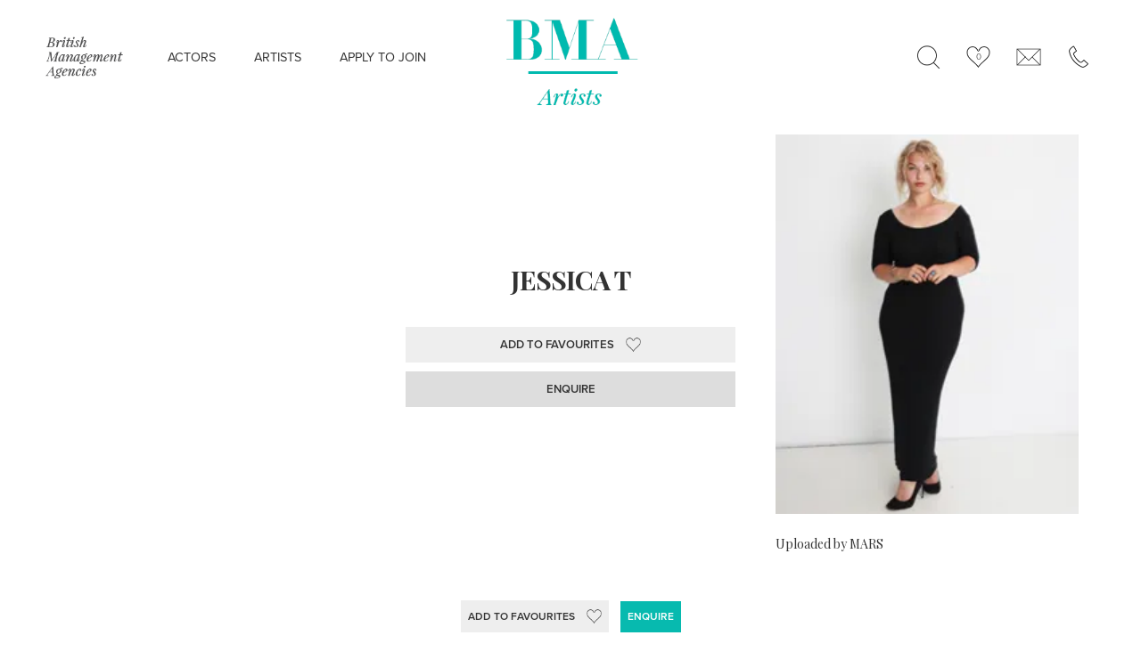

--- FILE ---
content_type: text/html; charset=UTF-8
request_url: https://bmaartists.com/test-515/
body_size: 17016
content:
<!DOCTYPE html>
<html lang="en">
<head>

  <meta charset="utf-8">
<script type="text/javascript">
/* <![CDATA[ */
var gform;gform||(document.addEventListener("gform_main_scripts_loaded",function(){gform.scriptsLoaded=!0}),document.addEventListener("gform/theme/scripts_loaded",function(){gform.themeScriptsLoaded=!0}),window.addEventListener("DOMContentLoaded",function(){gform.domLoaded=!0}),gform={domLoaded:!1,scriptsLoaded:!1,themeScriptsLoaded:!1,isFormEditor:()=>"function"==typeof InitializeEditor,callIfLoaded:function(o){return!(!gform.domLoaded||!gform.scriptsLoaded||!gform.themeScriptsLoaded&&!gform.isFormEditor()||(gform.isFormEditor()&&console.warn("The use of gform.initializeOnLoaded() is deprecated in the form editor context and will be removed in Gravity Forms 3.1."),o(),0))},initializeOnLoaded:function(o){gform.callIfLoaded(o)||(document.addEventListener("gform_main_scripts_loaded",()=>{gform.scriptsLoaded=!0,gform.callIfLoaded(o)}),document.addEventListener("gform/theme/scripts_loaded",()=>{gform.themeScriptsLoaded=!0,gform.callIfLoaded(o)}),window.addEventListener("DOMContentLoaded",()=>{gform.domLoaded=!0,gform.callIfLoaded(o)}))},hooks:{action:{},filter:{}},addAction:function(o,r,e,t){gform.addHook("action",o,r,e,t)},addFilter:function(o,r,e,t){gform.addHook("filter",o,r,e,t)},doAction:function(o){gform.doHook("action",o,arguments)},applyFilters:function(o){return gform.doHook("filter",o,arguments)},removeAction:function(o,r){gform.removeHook("action",o,r)},removeFilter:function(o,r,e){gform.removeHook("filter",o,r,e)},addHook:function(o,r,e,t,n){null==gform.hooks[o][r]&&(gform.hooks[o][r]=[]);var d=gform.hooks[o][r];null==n&&(n=r+"_"+d.length),gform.hooks[o][r].push({tag:n,callable:e,priority:t=null==t?10:t})},doHook:function(r,o,e){var t;if(e=Array.prototype.slice.call(e,1),null!=gform.hooks[r][o]&&((o=gform.hooks[r][o]).sort(function(o,r){return o.priority-r.priority}),o.forEach(function(o){"function"!=typeof(t=o.callable)&&(t=window[t]),"action"==r?t.apply(null,e):e[0]=t.apply(null,e)})),"filter"==r)return e[0]},removeHook:function(o,r,t,n){var e;null!=gform.hooks[o][r]&&(e=(e=gform.hooks[o][r]).filter(function(o,r,e){return!!(null!=n&&n!=o.tag||null!=t&&t!=o.priority)}),gform.hooks[o][r]=e)}});
/* ]]> */
</script>

    <title>Jessica T - BMA ARTISTS</title>
  <meta name="description" content="BMA is the world's leading model management company and an icon in the industry.">
  <meta name="viewport" content="width=device-width, initial-scale=1">
  <link rel="icon" type="image/x-icon" href="https://bmaartists.com/wp-content/themes/bma/images/favicon.png">
 <link rel="alternate" type="application/rss+xml" title="BMA ARTISTS RSS Feed" href="https://bmaartists.com/feed/" />
 <link rel="stylesheet" type="text/css" href="https://bmaartists.com/wp-content/themes/bma/style.css" media="screen" />
  <link rel="stylesheet" href="https://bmaartists.com/wp-content/themes/bma/css/normalize.css">
  <link rel="stylesheet" href="https://bmaartists.com/wp-content/themes/bma/css/skeleton.css">
  <link rel="stylesheet" href="https://bmaartists.com/wp-content/themes/bma/css/slick-theme.css">
  <link rel="stylesheet" href="https://bmaartists.com/wp-content/themes/bma/css/slick.css">
  <link rel="stylesheet" href="https://bmaartists.com/wp-content/themes/bma/css/main.css">
  <link rel="stylesheet" href="https://bmaartists.com/wp-content/themes/bma/css/mobile.css">
  <link rel="stylesheet" href="https://cdnjs.cloudflare.com/ajax/libs/font-awesome/6.5.1/css/all.min.css" integrity="sha512-DTOQO9RWCH3ppGqcWaEA1BIZOC6xxalwEsw9c2QQeAIftl+Vegovlnee1c9QX4TctnWMn13TZye+giMm8e2LwA==" crossorigin="anonymous" referrerpolicy="no-referrer" />
  <link href="https://fonts.googleapis.com/css?family=Playfair+Display:400,400i,700,700i" rel="stylesheet"> 
  <script src="https://use.typekit.net/pab6wes.js"></script>
<script>try{Typekit.load({ async: true });}catch(e){}</script>
  <meta name='robots' content='index, follow, max-image-preview:large, max-snippet:-1, max-video-preview:-1' />
	<style>img:is([sizes="auto" i], [sizes^="auto," i]) { contain-intrinsic-size: 3000px 1500px }</style>
	
	<!-- This site is optimized with the Yoast SEO plugin v26.8 - https://yoast.com/product/yoast-seo-wordpress/ -->
	<link rel="canonical" href="https://bmaartists.com/test-515/" />
	<meta property="og:locale" content="en_GB" />
	<meta property="og:type" content="article" />
	<meta property="og:title" content="Jessica T - BMA ARTISTS" />
	<meta property="og:description" content="Uploaded by MARS" />
	<meta property="og:url" content="https://bmaartists.com/test-515/" />
	<meta property="og:site_name" content="BMA ARTISTS" />
	<meta property="og:image" content="https://bmaartists.com/test-515" />
	<meta property="og:image:width" content="225" />
	<meta property="og:image:height" content="282" />
	<meta property="og:image:type" content="image/jpeg" />
	<meta name="twitter:card" content="summary_large_image" />
	<script type="application/ld+json" class="yoast-schema-graph">{"@context":"https://schema.org","@graph":[{"@type":"WebPage","@id":"https://bmaartists.com/test-515/","url":"https://bmaartists.com/test-515/","name":"Jessica T - BMA ARTISTS","isPartOf":{"@id":"https://bmaartists.com/#website"},"primaryImageOfPage":{"@id":"https://bmaartists.com/test-515/#primaryimage"},"image":{"@id":"https://bmaartists.com/test-515/#primaryimage"},"thumbnailUrl":"https://i0.wp.com/bmaartists.com/wp-content/uploads/2017/10/test-515.jpg?fit=225%2C282&ssl=1","datePublished":"2017-10-13T15:49:35+00:00","breadcrumb":{"@id":"https://bmaartists.com/test-515/#breadcrumb"},"inLanguage":"en-GB","potentialAction":[{"@type":"ReadAction","target":["https://bmaartists.com/test-515/"]}]},{"@type":"ImageObject","inLanguage":"en-GB","@id":"https://bmaartists.com/test-515/#primaryimage","url":"https://i0.wp.com/bmaartists.com/wp-content/uploads/2017/10/test-515.jpg?fit=225%2C282&ssl=1","contentUrl":"https://i0.wp.com/bmaartists.com/wp-content/uploads/2017/10/test-515.jpg?fit=225%2C282&ssl=1","width":225,"height":282},{"@type":"BreadcrumbList","@id":"https://bmaartists.com/test-515/#breadcrumb","itemListElement":[{"@type":"ListItem","position":1,"name":"Home","item":"https://bmaartists.com/"},{"@type":"ListItem","position":2,"name":"Jessica T"}]},{"@type":"WebSite","@id":"https://bmaartists.com/#website","url":"https://bmaartists.com/","name":"BMA ARTISTS","description":"","potentialAction":[{"@type":"SearchAction","target":{"@type":"EntryPoint","urlTemplate":"https://bmaartists.com/?s={search_term_string}"},"query-input":{"@type":"PropertyValueSpecification","valueRequired":true,"valueName":"search_term_string"}}],"inLanguage":"en-GB"}]}</script>
	<!-- / Yoast SEO plugin. -->


<link rel='dns-prefetch' href='//stats.wp.com' />
<link rel='preconnect' href='//i0.wp.com' />
<link rel='preconnect' href='//c0.wp.com' />
<link rel="alternate" type="application/rss+xml" title="BMA ARTISTS &raquo; Jessica T Comments Feed" href="https://bmaartists.com/feed/?attachment_id=14254" />
<link rel='stylesheet' id='wp-block-library-css' href='https://c0.wp.com/c/6.7.4/wp-includes/css/dist/block-library/style.min.css' type='text/css' media='all' />
<link rel='stylesheet' id='mediaelement-css' href='https://c0.wp.com/c/6.7.4/wp-includes/js/mediaelement/mediaelementplayer-legacy.min.css' type='text/css' media='all' />
<link rel='stylesheet' id='wp-mediaelement-css' href='https://c0.wp.com/c/6.7.4/wp-includes/js/mediaelement/wp-mediaelement.min.css' type='text/css' media='all' />
<style id='jetpack-sharing-buttons-style-inline-css' type='text/css'>
.jetpack-sharing-buttons__services-list{display:flex;flex-direction:row;flex-wrap:wrap;gap:0;list-style-type:none;margin:5px;padding:0}.jetpack-sharing-buttons__services-list.has-small-icon-size{font-size:12px}.jetpack-sharing-buttons__services-list.has-normal-icon-size{font-size:16px}.jetpack-sharing-buttons__services-list.has-large-icon-size{font-size:24px}.jetpack-sharing-buttons__services-list.has-huge-icon-size{font-size:36px}@media print{.jetpack-sharing-buttons__services-list{display:none!important}}.editor-styles-wrapper .wp-block-jetpack-sharing-buttons{gap:0;padding-inline-start:0}ul.jetpack-sharing-buttons__services-list.has-background{padding:1.25em 2.375em}
</style>
<style id='classic-theme-styles-inline-css' type='text/css'>
/*! This file is auto-generated */
.wp-block-button__link{color:#fff;background-color:#32373c;border-radius:9999px;box-shadow:none;text-decoration:none;padding:calc(.667em + 2px) calc(1.333em + 2px);font-size:1.125em}.wp-block-file__button{background:#32373c;color:#fff;text-decoration:none}
</style>
<style id='global-styles-inline-css' type='text/css'>
:root{--wp--preset--aspect-ratio--square: 1;--wp--preset--aspect-ratio--4-3: 4/3;--wp--preset--aspect-ratio--3-4: 3/4;--wp--preset--aspect-ratio--3-2: 3/2;--wp--preset--aspect-ratio--2-3: 2/3;--wp--preset--aspect-ratio--16-9: 16/9;--wp--preset--aspect-ratio--9-16: 9/16;--wp--preset--color--black: #000000;--wp--preset--color--cyan-bluish-gray: #abb8c3;--wp--preset--color--white: #ffffff;--wp--preset--color--pale-pink: #f78da7;--wp--preset--color--vivid-red: #cf2e2e;--wp--preset--color--luminous-vivid-orange: #ff6900;--wp--preset--color--luminous-vivid-amber: #fcb900;--wp--preset--color--light-green-cyan: #7bdcb5;--wp--preset--color--vivid-green-cyan: #00d084;--wp--preset--color--pale-cyan-blue: #8ed1fc;--wp--preset--color--vivid-cyan-blue: #0693e3;--wp--preset--color--vivid-purple: #9b51e0;--wp--preset--gradient--vivid-cyan-blue-to-vivid-purple: linear-gradient(135deg,rgba(6,147,227,1) 0%,rgb(155,81,224) 100%);--wp--preset--gradient--light-green-cyan-to-vivid-green-cyan: linear-gradient(135deg,rgb(122,220,180) 0%,rgb(0,208,130) 100%);--wp--preset--gradient--luminous-vivid-amber-to-luminous-vivid-orange: linear-gradient(135deg,rgba(252,185,0,1) 0%,rgba(255,105,0,1) 100%);--wp--preset--gradient--luminous-vivid-orange-to-vivid-red: linear-gradient(135deg,rgba(255,105,0,1) 0%,rgb(207,46,46) 100%);--wp--preset--gradient--very-light-gray-to-cyan-bluish-gray: linear-gradient(135deg,rgb(238,238,238) 0%,rgb(169,184,195) 100%);--wp--preset--gradient--cool-to-warm-spectrum: linear-gradient(135deg,rgb(74,234,220) 0%,rgb(151,120,209) 20%,rgb(207,42,186) 40%,rgb(238,44,130) 60%,rgb(251,105,98) 80%,rgb(254,248,76) 100%);--wp--preset--gradient--blush-light-purple: linear-gradient(135deg,rgb(255,206,236) 0%,rgb(152,150,240) 100%);--wp--preset--gradient--blush-bordeaux: linear-gradient(135deg,rgb(254,205,165) 0%,rgb(254,45,45) 50%,rgb(107,0,62) 100%);--wp--preset--gradient--luminous-dusk: linear-gradient(135deg,rgb(255,203,112) 0%,rgb(199,81,192) 50%,rgb(65,88,208) 100%);--wp--preset--gradient--pale-ocean: linear-gradient(135deg,rgb(255,245,203) 0%,rgb(182,227,212) 50%,rgb(51,167,181) 100%);--wp--preset--gradient--electric-grass: linear-gradient(135deg,rgb(202,248,128) 0%,rgb(113,206,126) 100%);--wp--preset--gradient--midnight: linear-gradient(135deg,rgb(2,3,129) 0%,rgb(40,116,252) 100%);--wp--preset--font-size--small: 13px;--wp--preset--font-size--medium: 20px;--wp--preset--font-size--large: 36px;--wp--preset--font-size--x-large: 42px;--wp--preset--spacing--20: 0.44rem;--wp--preset--spacing--30: 0.67rem;--wp--preset--spacing--40: 1rem;--wp--preset--spacing--50: 1.5rem;--wp--preset--spacing--60: 2.25rem;--wp--preset--spacing--70: 3.38rem;--wp--preset--spacing--80: 5.06rem;--wp--preset--shadow--natural: 6px 6px 9px rgba(0, 0, 0, 0.2);--wp--preset--shadow--deep: 12px 12px 50px rgba(0, 0, 0, 0.4);--wp--preset--shadow--sharp: 6px 6px 0px rgba(0, 0, 0, 0.2);--wp--preset--shadow--outlined: 6px 6px 0px -3px rgba(255, 255, 255, 1), 6px 6px rgba(0, 0, 0, 1);--wp--preset--shadow--crisp: 6px 6px 0px rgba(0, 0, 0, 1);}:where(.is-layout-flex){gap: 0.5em;}:where(.is-layout-grid){gap: 0.5em;}body .is-layout-flex{display: flex;}.is-layout-flex{flex-wrap: wrap;align-items: center;}.is-layout-flex > :is(*, div){margin: 0;}body .is-layout-grid{display: grid;}.is-layout-grid > :is(*, div){margin: 0;}:where(.wp-block-columns.is-layout-flex){gap: 2em;}:where(.wp-block-columns.is-layout-grid){gap: 2em;}:where(.wp-block-post-template.is-layout-flex){gap: 1.25em;}:where(.wp-block-post-template.is-layout-grid){gap: 1.25em;}.has-black-color{color: var(--wp--preset--color--black) !important;}.has-cyan-bluish-gray-color{color: var(--wp--preset--color--cyan-bluish-gray) !important;}.has-white-color{color: var(--wp--preset--color--white) !important;}.has-pale-pink-color{color: var(--wp--preset--color--pale-pink) !important;}.has-vivid-red-color{color: var(--wp--preset--color--vivid-red) !important;}.has-luminous-vivid-orange-color{color: var(--wp--preset--color--luminous-vivid-orange) !important;}.has-luminous-vivid-amber-color{color: var(--wp--preset--color--luminous-vivid-amber) !important;}.has-light-green-cyan-color{color: var(--wp--preset--color--light-green-cyan) !important;}.has-vivid-green-cyan-color{color: var(--wp--preset--color--vivid-green-cyan) !important;}.has-pale-cyan-blue-color{color: var(--wp--preset--color--pale-cyan-blue) !important;}.has-vivid-cyan-blue-color{color: var(--wp--preset--color--vivid-cyan-blue) !important;}.has-vivid-purple-color{color: var(--wp--preset--color--vivid-purple) !important;}.has-black-background-color{background-color: var(--wp--preset--color--black) !important;}.has-cyan-bluish-gray-background-color{background-color: var(--wp--preset--color--cyan-bluish-gray) !important;}.has-white-background-color{background-color: var(--wp--preset--color--white) !important;}.has-pale-pink-background-color{background-color: var(--wp--preset--color--pale-pink) !important;}.has-vivid-red-background-color{background-color: var(--wp--preset--color--vivid-red) !important;}.has-luminous-vivid-orange-background-color{background-color: var(--wp--preset--color--luminous-vivid-orange) !important;}.has-luminous-vivid-amber-background-color{background-color: var(--wp--preset--color--luminous-vivid-amber) !important;}.has-light-green-cyan-background-color{background-color: var(--wp--preset--color--light-green-cyan) !important;}.has-vivid-green-cyan-background-color{background-color: var(--wp--preset--color--vivid-green-cyan) !important;}.has-pale-cyan-blue-background-color{background-color: var(--wp--preset--color--pale-cyan-blue) !important;}.has-vivid-cyan-blue-background-color{background-color: var(--wp--preset--color--vivid-cyan-blue) !important;}.has-vivid-purple-background-color{background-color: var(--wp--preset--color--vivid-purple) !important;}.has-black-border-color{border-color: var(--wp--preset--color--black) !important;}.has-cyan-bluish-gray-border-color{border-color: var(--wp--preset--color--cyan-bluish-gray) !important;}.has-white-border-color{border-color: var(--wp--preset--color--white) !important;}.has-pale-pink-border-color{border-color: var(--wp--preset--color--pale-pink) !important;}.has-vivid-red-border-color{border-color: var(--wp--preset--color--vivid-red) !important;}.has-luminous-vivid-orange-border-color{border-color: var(--wp--preset--color--luminous-vivid-orange) !important;}.has-luminous-vivid-amber-border-color{border-color: var(--wp--preset--color--luminous-vivid-amber) !important;}.has-light-green-cyan-border-color{border-color: var(--wp--preset--color--light-green-cyan) !important;}.has-vivid-green-cyan-border-color{border-color: var(--wp--preset--color--vivid-green-cyan) !important;}.has-pale-cyan-blue-border-color{border-color: var(--wp--preset--color--pale-cyan-blue) !important;}.has-vivid-cyan-blue-border-color{border-color: var(--wp--preset--color--vivid-cyan-blue) !important;}.has-vivid-purple-border-color{border-color: var(--wp--preset--color--vivid-purple) !important;}.has-vivid-cyan-blue-to-vivid-purple-gradient-background{background: var(--wp--preset--gradient--vivid-cyan-blue-to-vivid-purple) !important;}.has-light-green-cyan-to-vivid-green-cyan-gradient-background{background: var(--wp--preset--gradient--light-green-cyan-to-vivid-green-cyan) !important;}.has-luminous-vivid-amber-to-luminous-vivid-orange-gradient-background{background: var(--wp--preset--gradient--luminous-vivid-amber-to-luminous-vivid-orange) !important;}.has-luminous-vivid-orange-to-vivid-red-gradient-background{background: var(--wp--preset--gradient--luminous-vivid-orange-to-vivid-red) !important;}.has-very-light-gray-to-cyan-bluish-gray-gradient-background{background: var(--wp--preset--gradient--very-light-gray-to-cyan-bluish-gray) !important;}.has-cool-to-warm-spectrum-gradient-background{background: var(--wp--preset--gradient--cool-to-warm-spectrum) !important;}.has-blush-light-purple-gradient-background{background: var(--wp--preset--gradient--blush-light-purple) !important;}.has-blush-bordeaux-gradient-background{background: var(--wp--preset--gradient--blush-bordeaux) !important;}.has-luminous-dusk-gradient-background{background: var(--wp--preset--gradient--luminous-dusk) !important;}.has-pale-ocean-gradient-background{background: var(--wp--preset--gradient--pale-ocean) !important;}.has-electric-grass-gradient-background{background: var(--wp--preset--gradient--electric-grass) !important;}.has-midnight-gradient-background{background: var(--wp--preset--gradient--midnight) !important;}.has-small-font-size{font-size: var(--wp--preset--font-size--small) !important;}.has-medium-font-size{font-size: var(--wp--preset--font-size--medium) !important;}.has-large-font-size{font-size: var(--wp--preset--font-size--large) !important;}.has-x-large-font-size{font-size: var(--wp--preset--font-size--x-large) !important;}
:where(.wp-block-post-template.is-layout-flex){gap: 1.25em;}:where(.wp-block-post-template.is-layout-grid){gap: 1.25em;}
:where(.wp-block-columns.is-layout-flex){gap: 2em;}:where(.wp-block-columns.is-layout-grid){gap: 2em;}
:root :where(.wp-block-pullquote){font-size: 1.5em;line-height: 1.6;}
</style>
<link rel='stylesheet' id='contact-form-7-css' href='https://bmaartists.com/wp-content/plugins/contact-form-7/includes/css/styles.css?ver=6.1.4' type='text/css' media='all' />
<style id='contact-form-7-inline-css' type='text/css'>
.wpcf7 .wpcf7-recaptcha iframe {margin-bottom: 0;}.wpcf7 .wpcf7-recaptcha[data-align="center"] > div {margin: 0 auto;}.wpcf7 .wpcf7-recaptcha[data-align="right"] > div {margin: 0 0 0 auto;}
</style>
<link rel='stylesheet' id='wpum-frontend-css' href='https://bmaartists.com/wp-content/plugins/wp-user-manager/assets/css/wpum.min.css?ver=2.9.13' type='text/css' media='all' />
<link rel='stylesheet' id='search-filter-plugin-styles-css' href='https://bmaartists.com/wp-content/plugins/search-filter-pro/public/assets/css/search-filter.min.css?ver=2.4.4' type='text/css' media='all' />
<script type="text/javascript" src="https://c0.wp.com/c/6.7.4/wp-includes/js/jquery/jquery.min.js" id="jquery-core-js"></script>
<script type="text/javascript" src="https://c0.wp.com/c/6.7.4/wp-includes/js/jquery/jquery-migrate.min.js" id="jquery-migrate-js"></script>
<script type="text/javascript" id="search-filter-plugin-build-js-extra">
/* <![CDATA[ */
var SF_LDATA = {"ajax_url":"https:\/\/bmaartists.com\/wp-admin\/admin-ajax.php","home_url":"https:\/\/bmaartists.com\/"};
/* ]]> */
</script>
<script type="text/javascript" src="https://bmaartists.com/wp-content/plugins/search-filter-pro/public/assets/js/search-filter-build.min.js?ver=2.4.4" id="search-filter-plugin-build-js"></script>
<script type="text/javascript" src="https://bmaartists.com/wp-content/plugins/search-filter-pro/public/assets/js/chosen.jquery.min.js?ver=2.4.4" id="search-filter-plugin-chosen-js"></script>
<script type="text/javascript" id="favorites-js-extra">
/* <![CDATA[ */
var favorites_data = {"ajaxurl":"https:\/\/bmaartists.com\/wp-admin\/admin-ajax.php","nonce":"0727a3f18a","favorite":"Add to Favourites <i class=\"sf-icon-star-empty\"><\/i>","favorited":"Remove from Favourites <i class=\"sf-icon-star-empty\"><\/i>","includecount":"","indicate_loading":"","loading_text":"Loading","loading_image":"","loading_image_active":"","loading_image_preload":"","cache_enabled":"1","button_options":{"button_type":"custom","custom_colors":false,"box_shadow":false,"include_count":false,"default":{"background_default":false,"border_default":false,"text_default":false,"icon_default":false,"count_default":false},"active":{"background_active":false,"border_active":false,"text_active":false,"icon_active":false,"count_active":false}},"authentication_modal_content":"<p>Please login to add favorites.<\/p><p><a href=\"#\" data-favorites-modal-close>Dismiss this notice<\/a><\/p>","authentication_redirect":"","dev_mode":"","logged_in":"","user_id":"0","authentication_redirect_url":"https:\/\/bmaartists.com\/wp-login.php"};
/* ]]> */
</script>
<script type="text/javascript" src="https://bmaartists.com/wp-content/plugins/favorites/assets/js/favorites.min.js?ver=2.3.6" id="favorites-js"></script>
<link rel="https://api.w.org/" href="https://bmaartists.com/wp-json/" /><link rel="alternate" title="JSON" type="application/json" href="https://bmaartists.com/wp-json/wp/v2/media/14254" /><link rel="EditURI" type="application/rsd+xml" title="RSD" href="https://bmaartists.com/xmlrpc.php?rsd" />
<meta name="generator" content="WordPress 6.7.4" />
<link rel='shortlink' href='https://bmaartists.com/?p=14254' />
<link rel="alternate" title="oEmbed (JSON)" type="application/json+oembed" href="https://bmaartists.com/wp-json/oembed/1.0/embed?url=https%3A%2F%2Fbmaartists.com%2Ftest-515%2F" />
<link rel="alternate" title="oEmbed (XML)" type="text/xml+oembed" href="https://bmaartists.com/wp-json/oembed/1.0/embed?url=https%3A%2F%2Fbmaartists.com%2Ftest-515%2F&#038;format=xml" />
	<style>img#wpstats{display:none}</style>
		<style type="text/css">.recentcomments a{display:inline !important;padding:0 !important;margin:0 !important;}</style>
<style>
.searchandfilter ul{display:flex;flex-wrap:wrap;gap:20px;margin:0;padding:0;list-style:none}
.searchandfilter ul>li{margin:0;padding:0}

/* Model name: its row spans 100% and the input fills the row */
.searchandfilter ul>li.sf-field-search{flex:1 1 100%}
.searchandfilter ul>li.sf-field-search input[type="text"]{width:100%!important;max-width:none}

/* 4-per-row selects */
.searchandfilter ul>li[data-sf-field-input-type="select"],
.searchandfilter ul>li[data-sf-field-input-type="range-select"]{flex:1 1 calc(25% - 20px);min-width:240px}

.searchandfilter ul>li[data-sf-field-input-type="checkbox"]{flex:1 1 100%}
.searchandfilter ul>li.sf-field-submit{order:999;flex:1 1 100%;display:flex;justify-content:flex-end}

/* Headings */
.searchandfilter h4{margin:0 0 8px;font-size:16px;font-weight:700;color:#2b2b2b}

/* Inputs + modern selects */
.searchandfilter input[type="text"],
.searchandfilter select{
  height:46px;
  border-radius:3px;
  border:1px solid #ddd;
  background:#fff;
  padding:0 16px;
  font-size:16px;
  box-shadow:0 2px 6px rgba(0,0,0,.05);
  transition:box-shadow .25s,border-color .25s;
  width:100%;
  box-sizing:border-box
}
.searchandfilter input[type="text"]:hover,
.searchandfilter select:hover{border-color:#00baaf}
.searchandfilter input[type="text"]:focus,
.searchandfilter select:focus{outline:none;border-color:#00baaf;box-shadow:0 0 0 4px rgba(0,186,175,.15)}

/* Make filter selects look like the text field (custom arrow) */
.searchandfilter select:not(.sf-range-min):not(.sf-range-max){
  -webkit-appearance:none;appearance:none;
  background-color:#fff;
  background-image:url("data:image/svg+xml;utf8,<svg xmlns='http://www.w3.org/2000/svg' width='14' height='14' viewBox='0 0 24 24' fill='none' stroke='%23888' stroke-width='2' stroke-linecap='round' stroke-linejoin='round'><polyline points='6 9 12 15 18 9'/></svg>");
  background-repeat:no-repeat;background-position:right 14px center;background-size:14px 14px;
  padding-right:44px;line-height:normal
}

/* Age min/max: keep native look and remove duplicate arrow */
.searchandfilter select.sf-range-min,
.searchandfilter select.sf-range-max{
  -webkit-appearance:auto;appearance:auto;
  background-image:none!important;background-color:#fff;
  padding:2px 10px;line-height:normal;height:auto;width:auto;min-width:70px
}

/* Plugin containers full width */
.searchandfilter .chosen-container,.searchandfilter .select2-container{width:100%!important}

/* Ethnicity grid */
.searchandfilter li.sf-field-post-meta-ethnicity>ul{display:grid;grid-template-columns:repeat(4,minmax(220px,1fr));gap:14px 28px;margin:8px 0 0 0;padding:0;list-style:none}
.searchandfilter li.sf-field-post-meta-ethnicity>ul>li{display:flex!important;justify-content:flex-start!important;align-items:center!important;gap:8px;width:100%;margin:0;padding:2px 0}
.searchandfilter li.sf-field-post-meta-ethnicity input[type="checkbox"]{width:18px;height:18px;margin:0;flex:0 0 auto}
.searchandfilter li.sf-field-post-meta-ethnicity label{flex:1 1 auto;min-width:0;margin:0;line-height:1.35;display:inline-flex;align-items:flex-start;gap:6px;white-space:normal;overflow-wrap:anywhere}
.searchandfilter li.sf-field-post-meta-ethnicity .sf-count{color:#888;font-weight:500}
.searchandfilter li.sf-field-post-meta-ethnicity>ul>li ul{margin:6px 0 0 28px;padding:0;list-style:none}

/* Category masonry columns + aligned children */
.searchandfilter li.sf-field-category>ul{display:block!important;column-count:4;column-gap:28px;margin:8px 0 0 0;padding:0;list-style:none}
.searchandfilter li.sf-field-category>ul>li{break-inside:avoid;-webkit-column-break-inside:avoid;page-break-inside:avoid;display:grid!important;grid-template-columns:22px 1fr;align-items:start;gap:8px;width:100%;margin:0 0 10px 0;padding:0}
.searchandfilter li.sf-field-category input[type="checkbox"]{grid-column:1/2;width:18px;height:18px;margin-top:2px;flex:0 0 auto}
.searchandfilter li.sf-field-category label{grid-column:2/3;flex:1 1 auto;min-width:0;margin:0;line-height:1.35;display:block;white-space:normal;overflow-wrap:anywhere}
.searchandfilter li.sf-field-category .sf-count{color:#888;font-weight:500}
.searchandfilter li.sf-field-category>ul>li ul{grid-column:2/3;grid-row:2/3;display:flex!important;flex-direction:column;gap:10px;margin:-2px 0 0 -30px;padding:0;list-style:none}
.searchandfilter li.sf-field-category>ul>li ul>li{display:flex!important;align-items:flex-start!important;gap:8px;margin:0;padding:6px 0;width:100%}
.searchandfilter li.sf-field-category>ul>li ul input[type="checkbox"]{width:18px;height:18px;margin:0}

/* Submit button */
.searchandfilter input[type="submit"]{
  height:46px;padding:0 18px;
  border-radius:3px;
  border:1px solid #00baaf;background:#00baaf;color:#fff;
  font-weight:600;cursor:pointer;transition:transform .05s,box-shadow .25s
}
.searchandfilter input[type="submit"]:hover{box-shadow:0 6px 16px rgba(0,186,175,.25)}
.searchandfilter input[type="submit"]:active{transform:translateY(1px)}

/* Responsive */
@media (max-width:1024px){
  .searchandfilter ul>li[data-sf-field-input-type="select"],
  .searchandfilter ul>li[data-sf-field-input-type="range-select"]{flex-basis:calc(50% - 20px)}
  .searchandfilter li.sf-field-post-meta-ethnicity>ul{grid-template-columns:repeat(2,minmax(220px,1fr))}
  .searchandfilter li.sf-field-category>ul{column-count:2}
}
@media (max-width:640px){
  .searchandfilter ul>li[data-sf-field-input-type="select"],
  .searchandfilter ul>li[data-sf-field-input-type="range-select"]{flex-basis:100%}
  .searchandfilter li.sf-field-post-meta-ethnicity>ul{grid-template-columns:1fr}
  .searchandfilter li.sf-field-category>ul{column-count:1}
}

li.sf-field-search label{width:100%!important}

/* === Two-column layout for combobox dropdowns === */
/* Chosen */
.searchandfilter [data-sf-combobox="1"] .chosen-drop .chosen-results{
  display:grid!important;grid-template-columns:repeat(2,minmax(0,1fr));
  column-gap:12px;row-gap:6px;padding:0 8px 8px 8px
}
.searchandfilter [data-sf-combobox="1"] .chosen-drop .chosen-results li{
  display:block!important;margin:0;padding:6px 8px;line-height:1.25;white-space:normal;word-break:break-word
}
.searchandfilter [data-sf-combobox="1"] .chosen-drop .chosen-results li.no-results,
.searchandfilter [data-sf-combobox="1"] .chosen-drop .chosen-results li.group-result{grid-column:1/-1}

/* Select2 */
.searchandfilter [data-sf-combobox="1"] .select2-results__options{
  display:grid!important;grid-template-columns:repeat(2,minmax(0,1fr));
  column-gap:12px;row-gap:6px;padding:4px 8px 8px 8px
}
.searchandfilter [data-sf-combobox="1"] .select2-results__option{white-space:normal;line-height:1.25}

/* Keep dropdown as wide as field */
.searchandfilter [data-sf-combobox="1"] .chosen-drop,
.searchandfilter [data-sf-combobox="1"] .select2-dropdown{width:100%!important}

@media (max-width:640px){
  .searchandfilter [data-sf-combobox="1"] .chosen-drop .chosen-results,
  .searchandfilter [data-sf-combobox="1"] .select2-results__options{grid-template-columns:1fr}
}
.chosen-container .chosen-results li{width:100%}

/* === Chosen selects styled like the model-name input (flat, rounded=3px) === */
.searchandfilter .chosen-container{font-size:16px}

/* The closed select */
.searchandfilter .chosen-container-single .chosen-single{
  position:relative;display:flex;align-items:center;
  height:46px;line-height:46px;
  padding:0 44px 0 16px;
  border:1px solid #ddd!important;
  border-radius:3px!important;
  background:#fff!important;
  box-shadow:0 2px 6px rgba(0,0,0,.05)!important;
  color:#1f1f1f;text-decoration:none
}

/* text inside */
.searchandfilter .chosen-container-single .chosen-single span{
  margin:0;overflow:hidden;text-overflow:ellipsis;white-space:nowrap
}

/* kill old arrow sprite + add clean chevron */
.searchandfilter .chosen-container-single .chosen-single div{width:44px;height:46px;right:0;top:0}
.searchandfilter .chosen-container-single .chosen-single div b{background:none!important}
.searchandfilter .chosen-container-single .chosen-single::after{
  content:"";position:absolute;right:14px;top:50%;transform:translateY(-50%);
  width:14px;height:14px;background:url("data:image/svg+xml;utf8,<svg xmlns='http://www.w3.org/2000/svg' width='14' height='14' viewBox='0 0 24 24' fill='none' stroke='%23888' stroke-width='2' stroke-linecap='round' stroke-linejoin='round'><polyline points='6 9 12 15 18 9'/></svg>") no-repeat center/14px 14px;pointer-events:none
}

/* hover/focus */
.searchandfilter .chosen-container-active .chosen-single{
  border-color:#00baaf!important;box-shadow:0 0 0 4px rgba(0,186,175,.15)!important
}

/* Dropdown panel */
.searchandfilter .chosen-container .chosen-drop{
  margin-top:-1px;border:1px solid #ddd;border-top:0;
  border-radius:0 0 3px 3px;
  background:#fff;box-shadow:0 12px 24px rgba(0,0,0,.08)
}

/* Search box inside dropdown */
.searchandfilter .chosen-container-single .chosen-search{padding:8px}
.searchandfilter .chosen-container-single .chosen-search input[type=text]{
  height:40px;line-height:40px;border:1px solid #ddd;border-radius:3px;
  padding:0 12px 0 36px;background:#fff!important;
  background-image:url("data:image/svg+xml;utf8,<svg xmlns='http://www.w3.org/2000/svg' width='16' height='16' viewBox='0 0 24 24' fill='none' stroke='%23999' stroke-width='2' stroke-linecap='round' stroke-linejoin='round'><circle cx='11' cy='11' r='7'/><line x1='21' y1='21' x2='16.65' y2='16.65'/></svg>");
  background-repeat:no-repeat;background-position:10px center;background-size:16px
}

/* Options */
.searchandfilter .chosen-container .chosen-results{
  margin:0 8px 10px 8px;padding:0;max-height:300px;overflow:auto
}
.searchandfilter .chosen-container .chosen-results li{
  border-radius:3px;
  padding:8px 10px;margin:2px 0;white-space:normal;line-height:1.25
}
.searchandfilter .chosen-container .chosen-results li.highlighted{background:#00baaf;color:#fff}

/* Multi (if any) chips */
.searchandfilter .chosen-container-multi .chosen-choices{
  min-height:46px;border:1px solid #ddd;border-radius:3px;
  background:#fff;box-shadow:0 2px 6px rgba(0,0,0,.05);
  padding:6px 8px;display:flex;flex-wrap:wrap;gap:6px
}

/* Ensure our style wins */
.searchandfilter .chosen-container-single .chosen-single,
.searchandfilter .chosen-container .chosen-results li,
.searchandfilter .chosen-container .chosen-drop{background-image:none!important}

/* Heading style override */
.searchandfilter h4{
  margin:0 0 4px;
  font-size:20px;
  font-weight:600;
  line-height:20px;
  color:#000;
  font-family:"Proxima Nova", Sans-serif
}
	
li.sf-field-post-meta-ethnicity, li.sf-field-category {
    margin-top: 30px !important;
}
/* Age range (min/max) — match the look of other selects */
.searchandfilter li.sf-field-post-meta-age .sf-meta-range-select-fromto{
  display: flex;
  align-items: center;
  gap: 12px;
}
.searchandfilter li.sf-field-post-meta-age select.sf-range-min,
.searchandfilter li.sf-field-post-meta-age select.sf-range-max{
  -webkit-appearance: none !important;
  appearance: none !important;
  height: 46px !important;
  line-height: 46px;
  min-width: 110px;
  border: 1px solid #ddd;
  border-radius: 3px;
  padding: 0 5px;
  padding-right: 0px;
  background: #fff
    url("data:image/svg+xml;utf8,<svg xmlns='http://www.w3.org/2000/svg' width='14' height='14' viewBox='0 0 24 24' fill='none' stroke='%23888' stroke-width='2' stroke-linecap='round' stroke-linejoin='round'><polyline points='6 9 12 15 18 9'/></svg>")
    no-repeat right 14px center / 14px 14px;
  box-shadow: 0 2px 6px rgba(0,0,0,.05);
}
.searchandfilter li.sf-field-post-meta-age select.sf-range-min:hover,
.searchandfilter li.sf-field-post-meta-age select.sf-range-max:hover{
  border-color:#00baaf;
}
.searchandfilter li.sf-field-post-meta-age select.sf-range-min:focus,
.searchandfilter li.sf-field-post-meta-age select.sf-range-max:focus{
  outline:none;
  border-color:#00baaf;
  box-shadow:0 0 0 4px rgba(0,186,175,.15);
}

/* Center the 'to' separator */
.searchandfilter li.sf-field-post-meta-age .sf-range-values-seperator{
  display:inline-flex;
  align-items:center;
  height:46px;
  line-height:46px;
  margin:0;
}
.searchandfilter ul>li.sf-field-submit {
    border-top: 1px solid #00000014;
    padding: 20px 0;
    margin-top: 30px;    text-align: center;
}
	
.searchandfilter input[type="submit"] {
    height: 55px;
    padding: 0px 18px;
    border-radius: 3px;
    border: 1px solid #00baaf;
    background: #00baaf;
    color: #fff;
    cursor: pointer;
    transition: transform .05s,box-shadow .25s;
    min-width: 250px;
    margin: 0 0 4px;
    font-size: 20px;
    font-weight: 600;
    line-height: 20px;
    font-family: "Proxima Nova", Sans-serif;
}
	
.searchandfilter li.sf-field-category label {
    font-size: 16px;
    text-transform: uppercase;
}
.searchandfilter li.sf-field-post-meta-ethnicity label {
    font-size: 16px;
    text-transform: uppercase;
}
</style>

		<style type="text/css" id="wp-custom-css">
			.searchandfilter ul li ul li ul {
    margin-left: 0px;
} 
.sf-level-1 {display:flex!important}

.searchandfilter ul li {
    display: inline-block !important;
    width: 50%;
    vertical-align: bottom;
}
@media only screen and (max-width: 600px) {.searchandfilter ul li {
    display: inline-block !important;
    width: 100%;
    vertical-align: bottom;
}}		</style>
		 
</head>
<body class="">  

<nav class="nav-hide">
	<div class="mobilemenu-holder">
          <ul id="menu" class="navlist"><li id="menu-item-20436" class="menu-item menu-item-type-taxonomy menu-item-object-category menu-item-20436"><a href="https://bmaartists.com/category/actors/actors-men/">Male Actors</a></li>
<li id="menu-item-20435" class="menu-item menu-item-type-taxonomy menu-item-object-category menu-item-20435"><a href="https://bmaartists.com/category/actors/actors-women/">Female Actors</a></li>
<li id="menu-item-20434" class="menu-item menu-item-type-taxonomy menu-item-object-category menu-item-20434"><a href="https://bmaartists.com/category/actors/actors-children/">Child Actors</a></li>
<li id="menu-item-20437" class="menu-item menu-item-type-taxonomy menu-item-object-category menu-item-20437"><a href="https://bmaartists.com/category/artists/child-characters/">Child Characters</a></li>
<li id="menu-item-20438" class="menu-item menu-item-type-taxonomy menu-item-object-category menu-item-20438"><a href="https://bmaartists.com/category/artists/female-artists/">Female Artists</a></li>
<li id="menu-item-20439" class="menu-item menu-item-type-taxonomy menu-item-object-category menu-item-20439"><a href="https://bmaartists.com/category/artists/male-artists/">Male Artists</a></li>
<li id="menu-item-20440" class="menu-item menu-item-type-taxonomy menu-item-object-category menu-item-20440"><a href="https://bmaartists.com/category/artists/presenters/">Presenters</a></li>
<li id="menu-item-20441" class="menu-item menu-item-type-taxonomy menu-item-object-category menu-item-20441"><a href="https://bmaartists.com/category/artists/voice-over-artists/">Voice Over Artists</a></li>
<li id="menu-item-1299" class="menu-item menu-item-type-post_type menu-item-object-page menu-item-1299"><a href="https://bmaartists.com/advanced-search/">Search</a></li>
<li id="menu-item-27848" class="menu-item menu-item-type-post_type menu-item-object-page menu-item-27848"><a href="https://bmaartists.com/apply-to-join/">Apply to join</a></li>
</ul>          </div>
        </nav>
<header class="animate">
    <div class="container textleft">
      <div class="row">
      	<div class="twelve columns">
        	<a href="https://bmaartists.com"><img src="https://bmaartists.com/wp-content/themes/bma/images/logo-txt.png" alt="British Management Agencies" id="logo-txt" class="animate"></a>
            
            <a href="https://bmaartists.com"><img src="https://bmaartists.com/wp-content/themes/bma/images/BMA-models-logo.png" alt="BMA models" id="logo" class="animate" /></a>
            <ul id="mainmenu" class="navlist"><li id="menu-item-1685" class="menu-item menu-item-type-taxonomy menu-item-object-category menu-item-has-children menu-item-1685"><a href="https://bmaartists.com/category/actors/">Actors</a>
<ul class="sub-menu">
	<li id="menu-item-1677" class="menu-item menu-item-type-taxonomy menu-item-object-category menu-item-1677"><a href="https://bmaartists.com/category/actors/actors-women/">WOMEN</a></li>
	<li id="menu-item-1678" class="menu-item menu-item-type-taxonomy menu-item-object-category menu-item-1678"><a href="https://bmaartists.com/category/actors/actors-men/">MEN</a></li>
	<li id="menu-item-49650" class="menu-item menu-item-type-taxonomy menu-item-object-category menu-item-49650"><a href="https://bmaartists.com/category/actors/actors-non-binary/">NON-BINARY</a></li>
	<li id="menu-item-1676" class="menu-item menu-item-type-taxonomy menu-item-object-category menu-item-1676"><a href="https://bmaartists.com/category/actors/actors-children/">CHILDREN</a></li>
</ul>
</li>
<li id="menu-item-1679" class="menu-item menu-item-type-taxonomy menu-item-object-category menu-item-has-children menu-item-1679"><a href="https://bmaartists.com/category/artists/">Artists</a>
<ul class="sub-menu">
	<li id="menu-item-1681" class="menu-item menu-item-type-taxonomy menu-item-object-category menu-item-1681"><a href="https://bmaartists.com/category/artists/female-artists/">FEMALE ARTISTS</a></li>
	<li id="menu-item-1682" class="menu-item menu-item-type-taxonomy menu-item-object-category menu-item-1682"><a href="https://bmaartists.com/category/artists/male-artists/">MALE ARTISTS</a></li>
	<li id="menu-item-49651" class="menu-item menu-item-type-taxonomy menu-item-object-category menu-item-49651"><a href="https://bmaartists.com/category/artists/non-binary-artists/">NON-BINARY ARTISTS</a></li>
	<li id="menu-item-1680" class="menu-item menu-item-type-taxonomy menu-item-object-category menu-item-1680"><a href="https://bmaartists.com/category/artists/child-characters/">CHILD ARTISTS</a></li>
	<li id="menu-item-1684" class="menu-item menu-item-type-taxonomy menu-item-object-category menu-item-1684"><a href="https://bmaartists.com/category/artists/voice-over-artists/">VOICE OVER ARTISTS</a></li>
	<li id="menu-item-1683" class="menu-item menu-item-type-taxonomy menu-item-object-category menu-item-1683"><a href="https://bmaartists.com/category/artists/presenters/">PRESENTERS</a></li>
</ul>
</li>
<li id="menu-item-27849" class="menu-item menu-item-type-post_type menu-item-object-page menu-item-27849"><a href="https://bmaartists.com/apply-to-join/">Apply to join</a></li>
</ul>            <div class="navbar-toggle animate" title="Menu">
                <div class="bar1"></div>
                <div class="bar2"></div>
                <div class="bar4"></div>
                <div class="bar3"></div>
            </div>
             <div class="submenu animate textright">
            	<ul>
                	<li class="submenu1"><a href="https://bmaartists.com/advanced-search">&nbsp;</a></li>
                    <li class="submenu4"><a href="https://bmaartists.com/favourites" class="usercounter">&nbsp;</a></li>
                    <li class="submenu3"><a href="mailto:info@bmaartists.com">&nbsp;</a></li>
                    <li class="phonedesk"><a href="javascript:void(0);">&nbsp;</a></li>
                </ul>
            </div>
		</div>	 
      </div>
    </div>
  </header>
<span class="simplefavorites-user-count" data-posttypes="all" data-siteid="1">0</span>				  
<!-- Overlays -->
<div class="model-detail-links-fixed animate-sl">
<div class="model-detail-links">
	<div class="model-detail-link model-detail-add animate"><button class="simplefavorite-button" data-postid="14254" data-siteid="1" data-groupid="1" data-favoritecount="0" style="">Add to Favourites <i class="sf-icon-star-empty"></i></button></div>
    <div class="model-detail-link model-detail-book animate">ENQUIRE</div>
    </div>
</div>
   
     
     
       
    
 <section class="modelpolaroid model-book animate_slow">
 	<div>
  	<div class="container">
      <div class="row">
      <div class="modelpolaroid-close"></div>
      <div class="full-width columnsfull">
        <div class="bookslider animate_slow_delay">
        <div class="responsiveimage-cont">
        <div class="valign_parent">
        <div class="valign_child">
        <div class="globalmax_md">
        <h3 style="text-transform:uppercase;">ENQUIRE ABOUT Jessica T</h3>
        <p>+44 (0)2038 468 468</p>
        
                <div class='gf_browser_chrome gform_wrapper gform_legacy_markup_wrapper gform-theme--no-framework' data-form-theme='legacy' data-form-index='0' id='gform_wrapper_1' ><div id='gf_1' class='gform_anchor' tabindex='-1'></div><form method='post' enctype='multipart/form-data' target='gform_ajax_frame_1' id='gform_1'  action='/test-515/#gf_1' data-formid='1' novalidate>
                        <div class='gform-body gform_body'><ul id='gform_fields_1' class='gform_fields top_label form_sublabel_below description_below validation_below'><li id="field_1_1" class="gfield gfield--type-text gfield--input-type-text gf_left_half gfield_contains_required field_sublabel_below gfield--no-description field_description_below field_validation_below gfield_visibility_visible"  ><label class='gfield_label gform-field-label' for='input_1_1'>Name<span class="gfield_required"><span class="gfield_required gfield_required_asterisk">*</span></span></label><div class='ginput_container ginput_container_text'><input name='input_1' id='input_1_1' type='text' value='' class='large'     aria-required="true" aria-invalid="false"   /></div></li><li id="field_1_8" class="gfield gfield--type-text gfield--input-type-text gf_right_half field_sublabel_below gfield--no-description field_description_below field_validation_below gfield_visibility_visible"  ><label class='gfield_label gform-field-label' for='input_1_8'>Company Name</label><div class='ginput_container ginput_container_text'><input name='input_8' id='input_1_8' type='text' value='' class='large'      aria-invalid="false"   /></div></li><li id="field_1_2" class="gfield gfield--type-email gfield--input-type-email gf_left_half gfield_contains_required field_sublabel_below gfield--no-description field_description_below field_validation_below gfield_visibility_visible"  ><label class='gfield_label gform-field-label' for='input_1_2'>Email<span class="gfield_required"><span class="gfield_required gfield_required_asterisk">*</span></span></label><div class='ginput_container ginput_container_email'>
                            <input name='input_2' id='input_1_2' type='email' value='' class='large'    aria-required="true" aria-invalid="false"  />
                        </div></li><li id="field_1_6" class="gfield gfield--type-text gfield--input-type-text gf_right_half gfield_contains_required field_sublabel_below gfield--no-description field_description_below field_validation_below gfield_visibility_visible"  ><label class='gfield_label gform-field-label' for='input_1_6'>Phone<span class="gfield_required"><span class="gfield_required gfield_required_asterisk">*</span></span></label><div class='ginput_container ginput_container_text'><input name='input_6' id='input_1_6' type='text' value='' class='large'     aria-required="true" aria-invalid="false"   /></div></li><li id="field_1_3" class="gfield gfield--type-textarea gfield--input-type-textarea gf_left_half gfield_contains_required field_sublabel_below gfield--no-description field_description_below field_validation_below gfield_visibility_visible"  ><label class='gfield_label gform-field-label' for='input_1_3'>Message<span class="gfield_required"><span class="gfield_required gfield_required_asterisk">*</span></span></label><div class='ginput_container ginput_container_textarea'><textarea name='input_3' id='input_1_3' class='textarea large'     aria-required="true" aria-invalid="false"   rows='10' cols='50'></textarea></div></li><li id="field_1_5" class="gfield gfield--type-checkbox gfield--type-choice gfield--input-type-checkbox gf_list_inline gf_right_half gfield_contains_required field_sublabel_below gfield--no-description field_description_below field_validation_below gfield_visibility_visible"  ><label class='gfield_label gform-field-label gfield_label_before_complex' >I agree to receive information from you by email regarding your products and services<span class="gfield_required"><span class="gfield_required gfield_required_asterisk">*</span></span></label><div class='ginput_container ginput_container_checkbox'><ul class='gfield_checkbox' id='input_1_5'><li class='gchoice gchoice_1_5_1'>
								<input class='gfield-choice-input' name='input_5.1' type='checkbox'  value='I agree'  id='choice_1_5_1'   />
								<label for='choice_1_5_1' id='label_1_5_1' class='gform-field-label gform-field-label--type-inline'>I agree</label>
							</li></ul></div></li><li id="field_1_9" class="gfield gfield--type-fileupload gfield--input-type-fileupload gf_left_third field_sublabel_below gfield--no-description field_description_below field_validation_below gfield_visibility_visible"  ><label class='gfield_label gform-field-label' for='input_1_9'>Additional documents</label><div class='ginput_container ginput_container_fileupload'><input type='hidden' name='MAX_FILE_SIZE' value='8388608' /><input name='input_9' id='input_1_9' type='file' class='medium' aria-describedby="gfield_upload_rules_1_9" onchange='javascript:gformValidateFileSize( this, 8388608 );'  /><span class='gfield_description gform_fileupload_rules' id='gfield_upload_rules_1_9'>Max. file size: 8 MB.</span><div class='gfield_description validation_message gfield_validation_message validation_message--hidden-on-empty' id='live_validation_message_1_9'></div> </div></li><li id="field_1_10" class="gfield gfield--type-captcha gfield--input-type-captcha gfield--width-full field_sublabel_below gfield--no-description field_description_below field_validation_below gfield_visibility_visible"  ><label class='gfield_label gform-field-label' for='input_1_10'>CAPTCHA</label><div id='input_1_10' class='ginput_container ginput_recaptcha' data-sitekey='6LeB2WgqAAAAANwEJ0XPNhmxtkNA6KrKD4Nj0iHc'  data-theme='light' data-tabindex='0'  data-badge=''></div></li><li id="field_1_4" class="gfield gfield--type-hidden gfield--input-type-hidden gform_hidden field_sublabel_below gfield--no-description field_description_below field_validation_below gfield_visibility_visible"  ><div class='ginput_container ginput_container_text'><input name='input_4' id='input_1_4' type='hidden' class='gform_hidden'  aria-invalid="false" value='Jessica T' /></div></li></ul></div>
        <div class='gform-footer gform_footer top_label'> <input type='submit' id='gform_submit_button_1' class='gform_button button' onclick='gform.submission.handleButtonClick(this);' data-submission-type='submit' value='Submit'  /> <input type='hidden' name='gform_ajax' value='form_id=1&amp;title=&amp;description=&amp;tabindex=0&amp;theme=legacy&amp;styles=[]&amp;hash=9cd261ea0d65a29d2a52c1b6b9e42a22' />
            <input type='hidden' class='gform_hidden' name='gform_submission_method' data-js='gform_submission_method_1' value='iframe' />
            <input type='hidden' class='gform_hidden' name='gform_theme' data-js='gform_theme_1' id='gform_theme_1' value='legacy' />
            <input type='hidden' class='gform_hidden' name='gform_style_settings' data-js='gform_style_settings_1' id='gform_style_settings_1' value='[]' />
            <input type='hidden' class='gform_hidden' name='is_submit_1' value='1' />
            <input type='hidden' class='gform_hidden' name='gform_submit' value='1' />
            
            <input type='hidden' class='gform_hidden' name='gform_unique_id' value='' />
            <input type='hidden' class='gform_hidden' name='state_1' value='WyJbXSIsIjNiNWUyOGNiMzA2Mzk2ZjJiNTIwYmJlM2I3Y2RlZDRkIl0=' />
            <input type='hidden' autocomplete='off' class='gform_hidden' name='gform_target_page_number_1' id='gform_target_page_number_1' value='0' />
            <input type='hidden' autocomplete='off' class='gform_hidden' name='gform_source_page_number_1' id='gform_source_page_number_1' value='1' />
            <input type='hidden' name='gform_field_values' value='' />
            
        </div>
                        </form>
                        </div>
		                <iframe style='display:none;width:0px;height:0px;' src='about:blank' name='gform_ajax_frame_1' id='gform_ajax_frame_1' title='This iframe contains the logic required to handle Ajax powered Gravity Forms.'></iframe>
		                <script type="text/javascript">
/* <![CDATA[ */
 gform.initializeOnLoaded( function() {gformInitSpinner( 1, 'https://bmaartists.com/wp-content/plugins/gravityforms/images/spinner.svg', true );jQuery('#gform_ajax_frame_1').on('load',function(){var contents = jQuery(this).contents().find('*').html();var is_postback = contents.indexOf('GF_AJAX_POSTBACK') >= 0;if(!is_postback){return;}var form_content = jQuery(this).contents().find('#gform_wrapper_1');var is_confirmation = jQuery(this).contents().find('#gform_confirmation_wrapper_1').length > 0;var is_redirect = contents.indexOf('gformRedirect(){') >= 0;var is_form = form_content.length > 0 && ! is_redirect && ! is_confirmation;var mt = parseInt(jQuery('html').css('margin-top'), 10) + parseInt(jQuery('body').css('margin-top'), 10) + 100;if(is_form){jQuery('#gform_wrapper_1').html(form_content.html());if(form_content.hasClass('gform_validation_error')){jQuery('#gform_wrapper_1').addClass('gform_validation_error');} else {jQuery('#gform_wrapper_1').removeClass('gform_validation_error');}setTimeout( function() { /* delay the scroll by 50 milliseconds to fix a bug in chrome */ jQuery(document).scrollTop(jQuery('#gform_wrapper_1').offset().top - mt); }, 50 );if(window['gformInitDatepicker']) {gformInitDatepicker();}if(window['gformInitPriceFields']) {gformInitPriceFields();}var current_page = jQuery('#gform_source_page_number_1').val();gformInitSpinner( 1, 'https://bmaartists.com/wp-content/plugins/gravityforms/images/spinner.svg', true );jQuery(document).trigger('gform_page_loaded', [1, current_page]);window['gf_submitting_1'] = false;}else if(!is_redirect){var confirmation_content = jQuery(this).contents().find('.GF_AJAX_POSTBACK').html();if(!confirmation_content){confirmation_content = contents;}jQuery('#gform_wrapper_1').replaceWith(confirmation_content);jQuery(document).scrollTop(jQuery('#gf_1').offset().top - mt);jQuery(document).trigger('gform_confirmation_loaded', [1]);window['gf_submitting_1'] = false;wp.a11y.speak(jQuery('#gform_confirmation_message_1').text());}else{jQuery('#gform_1').append(contents);if(window['gformRedirect']) {gformRedirect();}}jQuery(document).trigger("gform_pre_post_render", [{ formId: "1", currentPage: "current_page", abort: function() { this.preventDefault(); } }]);        if (event && event.defaultPrevented) {                return;        }        const gformWrapperDiv = document.getElementById( "gform_wrapper_1" );        if ( gformWrapperDiv ) {            const visibilitySpan = document.createElement( "span" );            visibilitySpan.id = "gform_visibility_test_1";            gformWrapperDiv.insertAdjacentElement( "afterend", visibilitySpan );        }        const visibilityTestDiv = document.getElementById( "gform_visibility_test_1" );        let postRenderFired = false;        function triggerPostRender() {            if ( postRenderFired ) {                return;            }            postRenderFired = true;            gform.core.triggerPostRenderEvents( 1, current_page );            if ( visibilityTestDiv ) {                visibilityTestDiv.parentNode.removeChild( visibilityTestDiv );            }        }        function debounce( func, wait, immediate ) {            var timeout;            return function() {                var context = this, args = arguments;                var later = function() {                    timeout = null;                    if ( !immediate ) func.apply( context, args );                };                var callNow = immediate && !timeout;                clearTimeout( timeout );                timeout = setTimeout( later, wait );                if ( callNow ) func.apply( context, args );            };        }        const debouncedTriggerPostRender = debounce( function() {            triggerPostRender();        }, 200 );        if ( visibilityTestDiv && visibilityTestDiv.offsetParent === null ) {            const observer = new MutationObserver( ( mutations ) => {                mutations.forEach( ( mutation ) => {                    if ( mutation.type === 'attributes' && visibilityTestDiv.offsetParent !== null ) {                        debouncedTriggerPostRender();                        observer.disconnect();                    }                });            });            observer.observe( document.body, {                attributes: true,                childList: false,                subtree: true,                attributeFilter: [ 'style', 'class' ],            });        } else {            triggerPostRender();        }    } );} ); 
/* ]]> */
</script>
        </div>
        </div>
        </div>
        </div>
        </div>
       </div>
      </div>
     </div>
   </div>
  </section>
  <!-- Overlays -->
  
  
  <section class="model-detail headerbreak waypopintIn contentpadding_med contentpadding_notop">
  <div id="phone-holder">
 <div class="container">
      <div class="row"><div class="eleven columns textright">
         <h2>+44 (0)2038 468 468</h2>
        </div>
      	<div class="one columns textright">
        <div class="navbar-close" title="Menu">
                <div class="bar1"></div>
                <div class="bar3"></div>
            </div>
        </div>
        
        </div>
  </div>
</div>    <div class="containergrid">
        <div class="row valign_parent_res">
            <div class="one-third columnsfull valign_child_res">
               <div class="grid-holder">
               <div class="responsiveimage responsiveimage-ratio7" style="background-image: url(             			 );"></div>
               </div>
             </div>
             <div class="one-third columnsfull valign_child_res textcenter">
               <div class="grid-holder">
               	<h1>Jessica T</h1>
                <div class="model-detail-links">
                	<div class="row">
                    	<div class="full-width columnsfull">
                	<div class="model-detail-link model-detail-add animate"><button class="simplefavorite-button" data-postid="14254" data-siteid="1" data-groupid="1" data-favoritecount="0" style="">Add to Favourites <i class="sf-icon-star-empty"></i></button></div>  
                    	</div>
                          
		    		                                        
                                        
                    					                    
                     
                                                               
                                         
					                    	                     	 					                                                               <div class="one-half columnsfull" style="display:none;"> 
                     <div class="model-detail-link model-detail-print print-card animate">PRINT CARD</div>
                     </div>
                     <div class="full-width columnsfull">
                    <div class="model-detail-link model-detail-book animate" style="background-color:#ddd;">ENQUIRE</div>
                    </div>
                    </div>
                </div>
               </div>
             </div>
             <div class="one-third columnsfull valign_child_res">
               <div class="grid-holder">
               <div class="model-detail-content"><p class="attachment"><a href="https://i0.wp.com/bmaartists.com/wp-content/uploads/2017/10/test-515.jpg?ssl=1"><img fetchpriority="high" decoding="async" width="225" height="282" src="https://i0.wp.com/bmaartists.com/wp-content/uploads/2017/10/test-515.jpg?fit=225%2C282&amp;ssl=1" class="attachment-medium size-medium" alt="" /></a></p>
<p>Uploaded by MARS</p>
</div>               <div>
                                											 
			   
				</div>
               </div>
             </div>
        </div>
    </div>
<div class="simpletabs-main-holder">
   
      </div>
      
    </section>
    
       
      

<div id="prinintgbox">
<div id="printcontent" class="printcontent" style="">
<div class="valign_parent">
<div class="valign_child">
<div id="printholder">
 <div class="containergrid">
      <div class="row valign_parent">
      <div class="seven columns valign_child">
    <div class="grid-holder">
               <div> 
               <img src="             			 " alt="BMA models" class="textcenter printmainimg" /></div>
               </div>
               </div>
               <div class="five columns valign_child">
               <div class="textleft textpadding_md">
               <img src="https://bmaartists.com/wp-content/themes/bma/images/BMA-models-logo.png" alt="BMA MODELS" id="logo" class="animate" style="width: 100px;
height: auto;" />
               <h2 style="margin-top:20px;">Jessica T</h2>
                                                                                                                                
                                                                </div>
</div>
</div>
<div class="row">
<div class="twelve columns printportfolio textcenter">
   </div>
</div>
<div class="row">
<div class="twelve columns textcenter">
<p style="font-size:12px;">East Passage, Marlowe House, 346 High Street, Berkhamsted, Hertfordshire, HP4 1HT<br>+44 (0)2038 468 468&nbsp;&nbsp;|&nbsp;&nbsp;info@bmamodels.com</p>
   </div>
</div>

</div>
</div>
</div>
</div>
</div>
</div>
<footer class="textcenter contentpadding_med">

<!-- <div class="footer-signup textcenter">
    <div class="container">
    <div class="row" style="border-bottom:solid 1px #ddd;">
        <div class="eight offset-by-two columns">
        <h2 style="color: #07baaf; text-transform:none; font-size: 360%; margin-top:0;">The BMA Newsletter</h2>
		<p>Welcome to our World! Stay in the loop, and find out what its really like behind the scenes of the UK’s Ultimate Acting & Artists Agency. Sign up today and never miss an update.</p>
<iframe src="https://bmaagents.prod.kulea.marketing/pages/Newsletter-sign-up" title="newsletter sign up" height="260px" 
style="border:none;overflow:hidden;width:110%;margin-left:-5%;">
</iframe>
</div>
</div>
</div>
</div>-->
	
		  

    <div class="container">
    <div class="row contentpadding_exsm numberone">
        <div class="ten offset-by-one columns">
        	<p>The UK's Ultimate Acting &amp; Artists Agency</p>
        </div>
      </div>
      <div class="row contentpadding_exsm footerctas">
        <div class="ten offset-by-one columns">
        	<p>Tel: +44 (0)2038 468 468<a href="mailto:info@bmaartists.com">Email: info@bmaartists.com</a></p>
        </div>
      </div>
       <div class="row contentpadding_exsm">
        <div class="twelve columns footer-social-holder">
	    <a href="https://www.instagram.com/bma_artists/" target="_blank">
			<i class="fa-brands fa-instagram fa-xl" alt="Follow Us" style="font-size:3rem;color:#b0b0b0;"></i>
			<!--<img src="https://bmaartists.com/wp-content/themes/bma/images/social-01.png" alt="Follow Us" class="footer-social"/>-->
		</a>
        <a href="https://twitter.com/BMA_Artists" target="_blank">
			<i class="fa-brands fa-x-twitter fa-xl" alt="Follow Us" style="font-size:3rem;color:#b0b0b0;"></i>
			<!--<img src="https://bmaartists.com/wp-content/themes/bma/images/social-02.png" alt="Follow Us" class="footer-social"/>-->
		</a>
        <a href="https://www.facebook.com/BMAArtists" target="_blank">
			<i class="fa-brands fa-facebook fa-xl" alt="Follow Us" style="font-size:3rem;color:#b0b0b0;"></i>
			<!--<img src="https://bmaartists.com/wp-content/themes/bma/images/social-03.png" alt="Follow Us" class="footer-social"/>-->
		</a>
        <a href="https://www.youtube.com/channel/UCkqX0AyhHxt4UUTIscx-oIQ/feed" target="_blank">
			<i class="fa-brands fa-youtube fa-xl" alt="Follow Us" style="font-size:3rem;color:#b0b0b0;"></i>
			<!--<img src="https://bmaartists.com/wp-content/themes/bma/images/social-04.png" alt="Follow Us" class="footer-social"/>-->
		</a>
         <a href="https://www.linkedin.com/company/5105453/profile" target="_blank" style="mix-blend-mode: multiply; display:none;">
			<i class="fa-brands fa-linkedin fa-xl" alt="Follow Us" style="font-size:3rem;color:#b0b0b0;"></i>
			 <!--<img src="https://bmaartists.com/wp-content/themes/bma/images/social-06.png" alt="Follow Us" class="footer-social"/>-->
		</a>
        </div>	
	  </div>
      
      <div class="row contentpadding_exsm">
		<div class="twelve columns">
            <ul id="footer1" class="navlist"><li id="menu-item-1432" class="menu-item menu-item-type-post_type menu-item-object-page menu-item-1432"><a href="https://bmaartists.com/about/">About BMA Artists</a></li>
<li id="menu-item-1473" class="menu-item menu-item-type-post_type menu-item-object-page menu-item-1473"><a href="https://bmaartists.com/apply-to-join/">Apply to Join</a></li>
<li id="menu-item-50" class="menu-item menu-item-type-post_type menu-item-object-page menu-item-50"><a href="https://bmaartists.com/favourites/">Favourites</a></li>
<li id="menu-item-1433" class="menu-item menu-item-type-post_type menu-item-object-page menu-item-1433"><a href="https://bmaartists.com/tcs/">T&#038;Cs</a></li>
<li id="menu-item-51" class="menu-item menu-item-type-post_type menu-item-object-page menu-item-51"><a href="https://bmaartists.com/contact/">Contact</a></li>
<li id="menu-item-1901" class="menu-item menu-item-type-post_type menu-item-object-page menu-item-1901"><a href="https://bmaartists.com/artists-by-age/">Artists By Age</a></li>
</ul>        </div>	
	  </div>
    
      <div class="row contentpadding_exsm footerborder footercopyright">
		<div class="eight offset-by-two columns textcenter">
			<p>&copy; 2026 BMA ARTISTS - BMA Artists and British Management Agencies are trading divisions of Agency Management Limited.</p>
		</div>
		
	  </div>
      	  <div id="footer-bottom-bar">
			  <p>Web Services by:<a href="https://www.londonpremiumdesigns.com/" target="_blank"> London Premium Designs </a></p>
       </div>
    </div>
  </footer>
  
 <script src="https://code.jquery.com/jquery-1.11.0.min.js"></script>
  <script src="https://bmaartists.com/wp-content/themes/bma/js/jquery.easing.1.3.js"></script>
  <script src="https://bmaartists.com/wp-content/themes/bma/js/imagesloaded.pkgd.min.js"></script>
  <script src="https://bmaartists.com/wp-content/themes/bma/js/isotope.pkgd.min.js"></script>
  <script src="https://bmaartists.com/wp-content/themes/bma/js/slick.min.js"></script>
  <script src="https://bmaartists.com/wp-content/themes/bma/js/jQuery.print.js"></script>
    <script src="https://bmaartists.com/wp-content/themes/bma/js/scripts-iso1.js"></script>
     <script src="https://bmaartists.com/wp-content/themes/bma/js/jquery.lazyloadxt.min.js"></script>
    <script src="https://bmaartists.com/wp-content/themes/bma/js/jquery.lazyloadxt.bg.min.js"></script>
    <script src="https://bmaartists.com/wp-content/themes/bma/js/tinysort.min.js"></script>
    <script>
	$(document).ready(function(){
	tinysort('.groupsort1 > button',{data:'timestamp'});
	tinysort('.groupsort2 > button',{data:'timestamp'});
	tinysort('.groupsort3 > button',{data:'timestamp'});
	tinysort('.groupsort4 > button',{data:'timestamp'});
	tinysort('.groupsort5 > button',{data:'timestamp'});
	tinysort('.groupsort6 > button',{data:'timestamp'});
	tinysort('.groupsort7 > button',{data:'timestamp'});
	 }); 
    </script>
  <script src="https://bmaartists.com/wp-content/themes/bma/js/scripts.js"></script>
    
    <link rel='stylesheet' id='gforms_reset_css-css' href='https://bmaartists.com/wp-content/plugins/gravityforms/legacy/css/formreset.min.css?ver=2.9.25' type='text/css' media='all' />
<link rel='stylesheet' id='gforms_formsmain_css-css' href='https://bmaartists.com/wp-content/plugins/gravityforms/legacy/css/formsmain.min.css?ver=2.9.25' type='text/css' media='all' />
<link rel='stylesheet' id='gforms_ready_class_css-css' href='https://bmaartists.com/wp-content/plugins/gravityforms/legacy/css/readyclass.min.css?ver=2.9.25' type='text/css' media='all' />
<link rel='stylesheet' id='gforms_browsers_css-css' href='https://bmaartists.com/wp-content/plugins/gravityforms/legacy/css/browsers.min.css?ver=2.9.25' type='text/css' media='all' />
<script type="text/javascript" src="https://c0.wp.com/c/6.7.4/wp-includes/js/dist/hooks.min.js" id="wp-hooks-js"></script>
<script type="text/javascript" src="https://c0.wp.com/c/6.7.4/wp-includes/js/dist/i18n.min.js" id="wp-i18n-js"></script>
<script type="text/javascript" id="wp-i18n-js-after">
/* <![CDATA[ */
wp.i18n.setLocaleData( { 'text direction\u0004ltr': [ 'ltr' ] } );
/* ]]> */
</script>
<script type="text/javascript" src="https://bmaartists.com/wp-content/plugins/contact-form-7/includes/swv/js/index.js?ver=6.1.4" id="swv-js"></script>
<script type="text/javascript" id="contact-form-7-js-before">
/* <![CDATA[ */
var wpcf7 = {
    "api": {
        "root": "https:\/\/bmaartists.com\/wp-json\/",
        "namespace": "contact-form-7\/v1"
    }
};
/* ]]> */
</script>
<script type="text/javascript" src="https://bmaartists.com/wp-content/plugins/contact-form-7/includes/js/index.js?ver=6.1.4" id="contact-form-7-js"></script>
<script type="text/javascript" src="https://c0.wp.com/c/6.7.4/wp-includes/js/jquery/ui/core.min.js" id="jquery-ui-core-js"></script>
<script type="text/javascript" src="https://c0.wp.com/c/6.7.4/wp-includes/js/jquery/ui/datepicker.min.js" id="jquery-ui-datepicker-js"></script>
<script type="text/javascript" id="jquery-ui-datepicker-js-after">
/* <![CDATA[ */
jQuery(function(jQuery){jQuery.datepicker.setDefaults({"closeText":"Close","currentText":"Today","monthNames":["January","February","March","April","May","June","July","August","September","October","November","December"],"monthNamesShort":["Jan","Feb","Mar","Apr","May","Jun","Jul","Aug","Sep","Oct","Nov","Dec"],"nextText":"Next","prevText":"Previous","dayNames":["Sunday","Monday","Tuesday","Wednesday","Thursday","Friday","Saturday"],"dayNamesShort":["Sun","Mon","Tue","Wed","Thu","Fri","Sat"],"dayNamesMin":["S","M","T","W","T","F","S"],"dateFormat":"dS MM yy","firstDay":1,"isRTL":false});});
/* ]]> */
</script>
<script type="text/javascript" id="jetpack-stats-js-before">
/* <![CDATA[ */
_stq = window._stq || [];
_stq.push([ "view", {"v":"ext","blog":"137208688","post":"14254","tz":"0","srv":"bmaartists.com","j":"1:15.4"} ]);
_stq.push([ "clickTrackerInit", "137208688", "14254" ]);
/* ]]> */
</script>
<script type="text/javascript" src="https://stats.wp.com/e-202604.js" id="jetpack-stats-js" defer="defer" data-wp-strategy="defer"></script>
<script type="text/javascript" src="https://c0.wp.com/c/6.7.4/wp-includes/js/dist/dom-ready.min.js" id="wp-dom-ready-js"></script>
<script type="text/javascript" id="wp-a11y-js-translations">
/* <![CDATA[ */
( function( domain, translations ) {
	var localeData = translations.locale_data[ domain ] || translations.locale_data.messages;
	localeData[""].domain = domain;
	wp.i18n.setLocaleData( localeData, domain );
} )( "default", {"translation-revision-date":"2025-10-08 12:55:10+0000","generator":"GlotPress\/4.0.1","domain":"messages","locale_data":{"messages":{"":{"domain":"messages","plural-forms":"nplurals=2; plural=n != 1;","lang":"en_GB"},"Notifications":["Notifications"]}},"comment":{"reference":"wp-includes\/js\/dist\/a11y.js"}} );
/* ]]> */
</script>
<script type="text/javascript" src="https://c0.wp.com/c/6.7.4/wp-includes/js/dist/a11y.min.js" id="wp-a11y-js"></script>
<script type="text/javascript" defer='defer' src="https://bmaartists.com/wp-content/plugins/gravityforms/js/jquery.json.min.js?ver=2.9.25" id="gform_json-js"></script>
<script type="text/javascript" id="gform_gravityforms-js-extra">
/* <![CDATA[ */
var gform_i18n = {"datepicker":{"days":{"monday":"Mo","tuesday":"Tu","wednesday":"We","thursday":"Th","friday":"Fr","saturday":"Sa","sunday":"Su"},"months":{"january":"January","february":"February","march":"March","april":"April","may":"May","june":"June","july":"July","august":"August","september":"September","october":"October","november":"November","december":"December"},"firstDay":1,"iconText":"Select date"}};
var gf_legacy_multi = [];
var gform_gravityforms = {"strings":{"invalid_file_extension":"This type of file is not allowed. Must be one of the following:","delete_file":"Delete this file","in_progress":"in progress","file_exceeds_limit":"File exceeds size limit","illegal_extension":"This type of file is not allowed.","max_reached":"Maximum number of files reached","unknown_error":"There was a problem while saving the file on the server","currently_uploading":"Please wait for the uploading to complete","cancel":"Cancel","cancel_upload":"Cancel this upload","cancelled":"Cancelled","error":"Error","message":"Message"},"vars":{"images_url":"https:\/\/bmaartists.com\/wp-content\/plugins\/gravityforms\/images"}};
var gf_legacy = {"is_legacy":"1"};
var gf_global = {"gf_currency_config":{"name":"Pound Sterling","symbol_left":"&#163;","symbol_right":"","symbol_padding":" ","thousand_separator":",","decimal_separator":".","decimals":2,"code":"GBP"},"base_url":"https:\/\/bmaartists.com\/wp-content\/plugins\/gravityforms","number_formats":[],"spinnerUrl":"https:\/\/bmaartists.com\/wp-content\/plugins\/gravityforms\/images\/spinner.svg","version_hash":"2af1bc4285532682e8f8d5c51502d67b","strings":{"newRowAdded":"New row added.","rowRemoved":"Row removed","formSaved":"The form has been saved.  The content contains the link to return and complete the form."}};
/* ]]> */
</script>
<script type="text/javascript" defer='defer' src="https://bmaartists.com/wp-content/plugins/gravityforms/js/gravityforms.min.js?ver=2.9.25" id="gform_gravityforms-js"></script>
<script type="text/javascript" defer='defer' src="https://www.google.com/recaptcha/api.js?hl=en&amp;ver=6.7.4#038;render=explicit" id="gform_recaptcha-js"></script>
<script type="text/javascript" defer='defer' src="https://bmaartists.com/wp-content/plugins/gravityforms/assets/js/dist/utils.min.js?ver=48a3755090e76a154853db28fc254681" id="gform_gravityforms_utils-js"></script>
<script type="text/javascript" defer='defer' src="https://bmaartists.com/wp-content/plugins/gravityforms/assets/js/dist/vendor-theme.min.js?ver=4f8b3915c1c1e1a6800825abd64b03cb" id="gform_gravityforms_theme_vendors-js"></script>
<script type="text/javascript" id="gform_gravityforms_theme-js-extra">
/* <![CDATA[ */
var gform_theme_config = {"common":{"form":{"honeypot":{"version_hash":"2af1bc4285532682e8f8d5c51502d67b"},"ajax":{"ajaxurl":"https:\/\/bmaartists.com\/wp-admin\/admin-ajax.php","ajax_submission_nonce":"25139d8cde","i18n":{"step_announcement":"Step %1$s of %2$s, %3$s","unknown_error":"There was an unknown error processing your request. Please try again."}}}},"hmr_dev":"","public_path":"https:\/\/bmaartists.com\/wp-content\/plugins\/gravityforms\/assets\/js\/dist\/","config_nonce":"65c1f5ef11"};
/* ]]> */
</script>
<script type="text/javascript" defer='defer' src="https://bmaartists.com/wp-content/plugins/gravityforms/assets/js/dist/scripts-theme.min.js?ver=244d9e312b90e462b62b2d9b9d415753" id="gform_gravityforms_theme-js"></script>
<script type="text/javascript">
/* <![CDATA[ */
 gform.initializeOnLoaded( function() { jQuery(document).on('gform_post_render', function(event, formId, currentPage){if(formId == 1) {} } );jQuery(document).on('gform_post_conditional_logic', function(event, formId, fields, isInit){} ) } ); 
/* ]]> */
</script>
<script type="text/javascript">
/* <![CDATA[ */
 gform.initializeOnLoaded( function() {jQuery(document).trigger("gform_pre_post_render", [{ formId: "1", currentPage: "1", abort: function() { this.preventDefault(); } }]);        if (event && event.defaultPrevented) {                return;        }        const gformWrapperDiv = document.getElementById( "gform_wrapper_1" );        if ( gformWrapperDiv ) {            const visibilitySpan = document.createElement( "span" );            visibilitySpan.id = "gform_visibility_test_1";            gformWrapperDiv.insertAdjacentElement( "afterend", visibilitySpan );        }        const visibilityTestDiv = document.getElementById( "gform_visibility_test_1" );        let postRenderFired = false;        function triggerPostRender() {            if ( postRenderFired ) {                return;            }            postRenderFired = true;            gform.core.triggerPostRenderEvents( 1, 1 );            if ( visibilityTestDiv ) {                visibilityTestDiv.parentNode.removeChild( visibilityTestDiv );            }        }        function debounce( func, wait, immediate ) {            var timeout;            return function() {                var context = this, args = arguments;                var later = function() {                    timeout = null;                    if ( !immediate ) func.apply( context, args );                };                var callNow = immediate && !timeout;                clearTimeout( timeout );                timeout = setTimeout( later, wait );                if ( callNow ) func.apply( context, args );            };        }        const debouncedTriggerPostRender = debounce( function() {            triggerPostRender();        }, 200 );        if ( visibilityTestDiv && visibilityTestDiv.offsetParent === null ) {            const observer = new MutationObserver( ( mutations ) => {                mutations.forEach( ( mutation ) => {                    if ( mutation.type === 'attributes' && visibilityTestDiv.offsetParent !== null ) {                        debouncedTriggerPostRender();                        observer.disconnect();                    }                });            });            observer.observe( document.body, {                attributes: true,                childList: false,                subtree: true,                attributeFilter: [ 'style', 'class' ],            });        } else {            triggerPostRender();        }    } ); 
/* ]]> */
</script>
   
<script src="https://bmaagents.prod.kulea.marketing/k.js"></script>

</div>

</body>
</html>


--- FILE ---
content_type: text/html; charset=utf-8
request_url: https://www.google.com/recaptcha/api2/anchor?ar=1&k=6LeB2WgqAAAAANwEJ0XPNhmxtkNA6KrKD4Nj0iHc&co=aHR0cHM6Ly9ibWFhcnRpc3RzLmNvbTo0NDM.&hl=en&v=PoyoqOPhxBO7pBk68S4YbpHZ&theme=light&size=normal&anchor-ms=20000&execute-ms=30000&cb=wtwqlye2wwb1
body_size: 49362
content:
<!DOCTYPE HTML><html dir="ltr" lang="en"><head><meta http-equiv="Content-Type" content="text/html; charset=UTF-8">
<meta http-equiv="X-UA-Compatible" content="IE=edge">
<title>reCAPTCHA</title>
<style type="text/css">
/* cyrillic-ext */
@font-face {
  font-family: 'Roboto';
  font-style: normal;
  font-weight: 400;
  font-stretch: 100%;
  src: url(//fonts.gstatic.com/s/roboto/v48/KFO7CnqEu92Fr1ME7kSn66aGLdTylUAMa3GUBHMdazTgWw.woff2) format('woff2');
  unicode-range: U+0460-052F, U+1C80-1C8A, U+20B4, U+2DE0-2DFF, U+A640-A69F, U+FE2E-FE2F;
}
/* cyrillic */
@font-face {
  font-family: 'Roboto';
  font-style: normal;
  font-weight: 400;
  font-stretch: 100%;
  src: url(//fonts.gstatic.com/s/roboto/v48/KFO7CnqEu92Fr1ME7kSn66aGLdTylUAMa3iUBHMdazTgWw.woff2) format('woff2');
  unicode-range: U+0301, U+0400-045F, U+0490-0491, U+04B0-04B1, U+2116;
}
/* greek-ext */
@font-face {
  font-family: 'Roboto';
  font-style: normal;
  font-weight: 400;
  font-stretch: 100%;
  src: url(//fonts.gstatic.com/s/roboto/v48/KFO7CnqEu92Fr1ME7kSn66aGLdTylUAMa3CUBHMdazTgWw.woff2) format('woff2');
  unicode-range: U+1F00-1FFF;
}
/* greek */
@font-face {
  font-family: 'Roboto';
  font-style: normal;
  font-weight: 400;
  font-stretch: 100%;
  src: url(//fonts.gstatic.com/s/roboto/v48/KFO7CnqEu92Fr1ME7kSn66aGLdTylUAMa3-UBHMdazTgWw.woff2) format('woff2');
  unicode-range: U+0370-0377, U+037A-037F, U+0384-038A, U+038C, U+038E-03A1, U+03A3-03FF;
}
/* math */
@font-face {
  font-family: 'Roboto';
  font-style: normal;
  font-weight: 400;
  font-stretch: 100%;
  src: url(//fonts.gstatic.com/s/roboto/v48/KFO7CnqEu92Fr1ME7kSn66aGLdTylUAMawCUBHMdazTgWw.woff2) format('woff2');
  unicode-range: U+0302-0303, U+0305, U+0307-0308, U+0310, U+0312, U+0315, U+031A, U+0326-0327, U+032C, U+032F-0330, U+0332-0333, U+0338, U+033A, U+0346, U+034D, U+0391-03A1, U+03A3-03A9, U+03B1-03C9, U+03D1, U+03D5-03D6, U+03F0-03F1, U+03F4-03F5, U+2016-2017, U+2034-2038, U+203C, U+2040, U+2043, U+2047, U+2050, U+2057, U+205F, U+2070-2071, U+2074-208E, U+2090-209C, U+20D0-20DC, U+20E1, U+20E5-20EF, U+2100-2112, U+2114-2115, U+2117-2121, U+2123-214F, U+2190, U+2192, U+2194-21AE, U+21B0-21E5, U+21F1-21F2, U+21F4-2211, U+2213-2214, U+2216-22FF, U+2308-230B, U+2310, U+2319, U+231C-2321, U+2336-237A, U+237C, U+2395, U+239B-23B7, U+23D0, U+23DC-23E1, U+2474-2475, U+25AF, U+25B3, U+25B7, U+25BD, U+25C1, U+25CA, U+25CC, U+25FB, U+266D-266F, U+27C0-27FF, U+2900-2AFF, U+2B0E-2B11, U+2B30-2B4C, U+2BFE, U+3030, U+FF5B, U+FF5D, U+1D400-1D7FF, U+1EE00-1EEFF;
}
/* symbols */
@font-face {
  font-family: 'Roboto';
  font-style: normal;
  font-weight: 400;
  font-stretch: 100%;
  src: url(//fonts.gstatic.com/s/roboto/v48/KFO7CnqEu92Fr1ME7kSn66aGLdTylUAMaxKUBHMdazTgWw.woff2) format('woff2');
  unicode-range: U+0001-000C, U+000E-001F, U+007F-009F, U+20DD-20E0, U+20E2-20E4, U+2150-218F, U+2190, U+2192, U+2194-2199, U+21AF, U+21E6-21F0, U+21F3, U+2218-2219, U+2299, U+22C4-22C6, U+2300-243F, U+2440-244A, U+2460-24FF, U+25A0-27BF, U+2800-28FF, U+2921-2922, U+2981, U+29BF, U+29EB, U+2B00-2BFF, U+4DC0-4DFF, U+FFF9-FFFB, U+10140-1018E, U+10190-1019C, U+101A0, U+101D0-101FD, U+102E0-102FB, U+10E60-10E7E, U+1D2C0-1D2D3, U+1D2E0-1D37F, U+1F000-1F0FF, U+1F100-1F1AD, U+1F1E6-1F1FF, U+1F30D-1F30F, U+1F315, U+1F31C, U+1F31E, U+1F320-1F32C, U+1F336, U+1F378, U+1F37D, U+1F382, U+1F393-1F39F, U+1F3A7-1F3A8, U+1F3AC-1F3AF, U+1F3C2, U+1F3C4-1F3C6, U+1F3CA-1F3CE, U+1F3D4-1F3E0, U+1F3ED, U+1F3F1-1F3F3, U+1F3F5-1F3F7, U+1F408, U+1F415, U+1F41F, U+1F426, U+1F43F, U+1F441-1F442, U+1F444, U+1F446-1F449, U+1F44C-1F44E, U+1F453, U+1F46A, U+1F47D, U+1F4A3, U+1F4B0, U+1F4B3, U+1F4B9, U+1F4BB, U+1F4BF, U+1F4C8-1F4CB, U+1F4D6, U+1F4DA, U+1F4DF, U+1F4E3-1F4E6, U+1F4EA-1F4ED, U+1F4F7, U+1F4F9-1F4FB, U+1F4FD-1F4FE, U+1F503, U+1F507-1F50B, U+1F50D, U+1F512-1F513, U+1F53E-1F54A, U+1F54F-1F5FA, U+1F610, U+1F650-1F67F, U+1F687, U+1F68D, U+1F691, U+1F694, U+1F698, U+1F6AD, U+1F6B2, U+1F6B9-1F6BA, U+1F6BC, U+1F6C6-1F6CF, U+1F6D3-1F6D7, U+1F6E0-1F6EA, U+1F6F0-1F6F3, U+1F6F7-1F6FC, U+1F700-1F7FF, U+1F800-1F80B, U+1F810-1F847, U+1F850-1F859, U+1F860-1F887, U+1F890-1F8AD, U+1F8B0-1F8BB, U+1F8C0-1F8C1, U+1F900-1F90B, U+1F93B, U+1F946, U+1F984, U+1F996, U+1F9E9, U+1FA00-1FA6F, U+1FA70-1FA7C, U+1FA80-1FA89, U+1FA8F-1FAC6, U+1FACE-1FADC, U+1FADF-1FAE9, U+1FAF0-1FAF8, U+1FB00-1FBFF;
}
/* vietnamese */
@font-face {
  font-family: 'Roboto';
  font-style: normal;
  font-weight: 400;
  font-stretch: 100%;
  src: url(//fonts.gstatic.com/s/roboto/v48/KFO7CnqEu92Fr1ME7kSn66aGLdTylUAMa3OUBHMdazTgWw.woff2) format('woff2');
  unicode-range: U+0102-0103, U+0110-0111, U+0128-0129, U+0168-0169, U+01A0-01A1, U+01AF-01B0, U+0300-0301, U+0303-0304, U+0308-0309, U+0323, U+0329, U+1EA0-1EF9, U+20AB;
}
/* latin-ext */
@font-face {
  font-family: 'Roboto';
  font-style: normal;
  font-weight: 400;
  font-stretch: 100%;
  src: url(//fonts.gstatic.com/s/roboto/v48/KFO7CnqEu92Fr1ME7kSn66aGLdTylUAMa3KUBHMdazTgWw.woff2) format('woff2');
  unicode-range: U+0100-02BA, U+02BD-02C5, U+02C7-02CC, U+02CE-02D7, U+02DD-02FF, U+0304, U+0308, U+0329, U+1D00-1DBF, U+1E00-1E9F, U+1EF2-1EFF, U+2020, U+20A0-20AB, U+20AD-20C0, U+2113, U+2C60-2C7F, U+A720-A7FF;
}
/* latin */
@font-face {
  font-family: 'Roboto';
  font-style: normal;
  font-weight: 400;
  font-stretch: 100%;
  src: url(//fonts.gstatic.com/s/roboto/v48/KFO7CnqEu92Fr1ME7kSn66aGLdTylUAMa3yUBHMdazQ.woff2) format('woff2');
  unicode-range: U+0000-00FF, U+0131, U+0152-0153, U+02BB-02BC, U+02C6, U+02DA, U+02DC, U+0304, U+0308, U+0329, U+2000-206F, U+20AC, U+2122, U+2191, U+2193, U+2212, U+2215, U+FEFF, U+FFFD;
}
/* cyrillic-ext */
@font-face {
  font-family: 'Roboto';
  font-style: normal;
  font-weight: 500;
  font-stretch: 100%;
  src: url(//fonts.gstatic.com/s/roboto/v48/KFO7CnqEu92Fr1ME7kSn66aGLdTylUAMa3GUBHMdazTgWw.woff2) format('woff2');
  unicode-range: U+0460-052F, U+1C80-1C8A, U+20B4, U+2DE0-2DFF, U+A640-A69F, U+FE2E-FE2F;
}
/* cyrillic */
@font-face {
  font-family: 'Roboto';
  font-style: normal;
  font-weight: 500;
  font-stretch: 100%;
  src: url(//fonts.gstatic.com/s/roboto/v48/KFO7CnqEu92Fr1ME7kSn66aGLdTylUAMa3iUBHMdazTgWw.woff2) format('woff2');
  unicode-range: U+0301, U+0400-045F, U+0490-0491, U+04B0-04B1, U+2116;
}
/* greek-ext */
@font-face {
  font-family: 'Roboto';
  font-style: normal;
  font-weight: 500;
  font-stretch: 100%;
  src: url(//fonts.gstatic.com/s/roboto/v48/KFO7CnqEu92Fr1ME7kSn66aGLdTylUAMa3CUBHMdazTgWw.woff2) format('woff2');
  unicode-range: U+1F00-1FFF;
}
/* greek */
@font-face {
  font-family: 'Roboto';
  font-style: normal;
  font-weight: 500;
  font-stretch: 100%;
  src: url(//fonts.gstatic.com/s/roboto/v48/KFO7CnqEu92Fr1ME7kSn66aGLdTylUAMa3-UBHMdazTgWw.woff2) format('woff2');
  unicode-range: U+0370-0377, U+037A-037F, U+0384-038A, U+038C, U+038E-03A1, U+03A3-03FF;
}
/* math */
@font-face {
  font-family: 'Roboto';
  font-style: normal;
  font-weight: 500;
  font-stretch: 100%;
  src: url(//fonts.gstatic.com/s/roboto/v48/KFO7CnqEu92Fr1ME7kSn66aGLdTylUAMawCUBHMdazTgWw.woff2) format('woff2');
  unicode-range: U+0302-0303, U+0305, U+0307-0308, U+0310, U+0312, U+0315, U+031A, U+0326-0327, U+032C, U+032F-0330, U+0332-0333, U+0338, U+033A, U+0346, U+034D, U+0391-03A1, U+03A3-03A9, U+03B1-03C9, U+03D1, U+03D5-03D6, U+03F0-03F1, U+03F4-03F5, U+2016-2017, U+2034-2038, U+203C, U+2040, U+2043, U+2047, U+2050, U+2057, U+205F, U+2070-2071, U+2074-208E, U+2090-209C, U+20D0-20DC, U+20E1, U+20E5-20EF, U+2100-2112, U+2114-2115, U+2117-2121, U+2123-214F, U+2190, U+2192, U+2194-21AE, U+21B0-21E5, U+21F1-21F2, U+21F4-2211, U+2213-2214, U+2216-22FF, U+2308-230B, U+2310, U+2319, U+231C-2321, U+2336-237A, U+237C, U+2395, U+239B-23B7, U+23D0, U+23DC-23E1, U+2474-2475, U+25AF, U+25B3, U+25B7, U+25BD, U+25C1, U+25CA, U+25CC, U+25FB, U+266D-266F, U+27C0-27FF, U+2900-2AFF, U+2B0E-2B11, U+2B30-2B4C, U+2BFE, U+3030, U+FF5B, U+FF5D, U+1D400-1D7FF, U+1EE00-1EEFF;
}
/* symbols */
@font-face {
  font-family: 'Roboto';
  font-style: normal;
  font-weight: 500;
  font-stretch: 100%;
  src: url(//fonts.gstatic.com/s/roboto/v48/KFO7CnqEu92Fr1ME7kSn66aGLdTylUAMaxKUBHMdazTgWw.woff2) format('woff2');
  unicode-range: U+0001-000C, U+000E-001F, U+007F-009F, U+20DD-20E0, U+20E2-20E4, U+2150-218F, U+2190, U+2192, U+2194-2199, U+21AF, U+21E6-21F0, U+21F3, U+2218-2219, U+2299, U+22C4-22C6, U+2300-243F, U+2440-244A, U+2460-24FF, U+25A0-27BF, U+2800-28FF, U+2921-2922, U+2981, U+29BF, U+29EB, U+2B00-2BFF, U+4DC0-4DFF, U+FFF9-FFFB, U+10140-1018E, U+10190-1019C, U+101A0, U+101D0-101FD, U+102E0-102FB, U+10E60-10E7E, U+1D2C0-1D2D3, U+1D2E0-1D37F, U+1F000-1F0FF, U+1F100-1F1AD, U+1F1E6-1F1FF, U+1F30D-1F30F, U+1F315, U+1F31C, U+1F31E, U+1F320-1F32C, U+1F336, U+1F378, U+1F37D, U+1F382, U+1F393-1F39F, U+1F3A7-1F3A8, U+1F3AC-1F3AF, U+1F3C2, U+1F3C4-1F3C6, U+1F3CA-1F3CE, U+1F3D4-1F3E0, U+1F3ED, U+1F3F1-1F3F3, U+1F3F5-1F3F7, U+1F408, U+1F415, U+1F41F, U+1F426, U+1F43F, U+1F441-1F442, U+1F444, U+1F446-1F449, U+1F44C-1F44E, U+1F453, U+1F46A, U+1F47D, U+1F4A3, U+1F4B0, U+1F4B3, U+1F4B9, U+1F4BB, U+1F4BF, U+1F4C8-1F4CB, U+1F4D6, U+1F4DA, U+1F4DF, U+1F4E3-1F4E6, U+1F4EA-1F4ED, U+1F4F7, U+1F4F9-1F4FB, U+1F4FD-1F4FE, U+1F503, U+1F507-1F50B, U+1F50D, U+1F512-1F513, U+1F53E-1F54A, U+1F54F-1F5FA, U+1F610, U+1F650-1F67F, U+1F687, U+1F68D, U+1F691, U+1F694, U+1F698, U+1F6AD, U+1F6B2, U+1F6B9-1F6BA, U+1F6BC, U+1F6C6-1F6CF, U+1F6D3-1F6D7, U+1F6E0-1F6EA, U+1F6F0-1F6F3, U+1F6F7-1F6FC, U+1F700-1F7FF, U+1F800-1F80B, U+1F810-1F847, U+1F850-1F859, U+1F860-1F887, U+1F890-1F8AD, U+1F8B0-1F8BB, U+1F8C0-1F8C1, U+1F900-1F90B, U+1F93B, U+1F946, U+1F984, U+1F996, U+1F9E9, U+1FA00-1FA6F, U+1FA70-1FA7C, U+1FA80-1FA89, U+1FA8F-1FAC6, U+1FACE-1FADC, U+1FADF-1FAE9, U+1FAF0-1FAF8, U+1FB00-1FBFF;
}
/* vietnamese */
@font-face {
  font-family: 'Roboto';
  font-style: normal;
  font-weight: 500;
  font-stretch: 100%;
  src: url(//fonts.gstatic.com/s/roboto/v48/KFO7CnqEu92Fr1ME7kSn66aGLdTylUAMa3OUBHMdazTgWw.woff2) format('woff2');
  unicode-range: U+0102-0103, U+0110-0111, U+0128-0129, U+0168-0169, U+01A0-01A1, U+01AF-01B0, U+0300-0301, U+0303-0304, U+0308-0309, U+0323, U+0329, U+1EA0-1EF9, U+20AB;
}
/* latin-ext */
@font-face {
  font-family: 'Roboto';
  font-style: normal;
  font-weight: 500;
  font-stretch: 100%;
  src: url(//fonts.gstatic.com/s/roboto/v48/KFO7CnqEu92Fr1ME7kSn66aGLdTylUAMa3KUBHMdazTgWw.woff2) format('woff2');
  unicode-range: U+0100-02BA, U+02BD-02C5, U+02C7-02CC, U+02CE-02D7, U+02DD-02FF, U+0304, U+0308, U+0329, U+1D00-1DBF, U+1E00-1E9F, U+1EF2-1EFF, U+2020, U+20A0-20AB, U+20AD-20C0, U+2113, U+2C60-2C7F, U+A720-A7FF;
}
/* latin */
@font-face {
  font-family: 'Roboto';
  font-style: normal;
  font-weight: 500;
  font-stretch: 100%;
  src: url(//fonts.gstatic.com/s/roboto/v48/KFO7CnqEu92Fr1ME7kSn66aGLdTylUAMa3yUBHMdazQ.woff2) format('woff2');
  unicode-range: U+0000-00FF, U+0131, U+0152-0153, U+02BB-02BC, U+02C6, U+02DA, U+02DC, U+0304, U+0308, U+0329, U+2000-206F, U+20AC, U+2122, U+2191, U+2193, U+2212, U+2215, U+FEFF, U+FFFD;
}
/* cyrillic-ext */
@font-face {
  font-family: 'Roboto';
  font-style: normal;
  font-weight: 900;
  font-stretch: 100%;
  src: url(//fonts.gstatic.com/s/roboto/v48/KFO7CnqEu92Fr1ME7kSn66aGLdTylUAMa3GUBHMdazTgWw.woff2) format('woff2');
  unicode-range: U+0460-052F, U+1C80-1C8A, U+20B4, U+2DE0-2DFF, U+A640-A69F, U+FE2E-FE2F;
}
/* cyrillic */
@font-face {
  font-family: 'Roboto';
  font-style: normal;
  font-weight: 900;
  font-stretch: 100%;
  src: url(//fonts.gstatic.com/s/roboto/v48/KFO7CnqEu92Fr1ME7kSn66aGLdTylUAMa3iUBHMdazTgWw.woff2) format('woff2');
  unicode-range: U+0301, U+0400-045F, U+0490-0491, U+04B0-04B1, U+2116;
}
/* greek-ext */
@font-face {
  font-family: 'Roboto';
  font-style: normal;
  font-weight: 900;
  font-stretch: 100%;
  src: url(//fonts.gstatic.com/s/roboto/v48/KFO7CnqEu92Fr1ME7kSn66aGLdTylUAMa3CUBHMdazTgWw.woff2) format('woff2');
  unicode-range: U+1F00-1FFF;
}
/* greek */
@font-face {
  font-family: 'Roboto';
  font-style: normal;
  font-weight: 900;
  font-stretch: 100%;
  src: url(//fonts.gstatic.com/s/roboto/v48/KFO7CnqEu92Fr1ME7kSn66aGLdTylUAMa3-UBHMdazTgWw.woff2) format('woff2');
  unicode-range: U+0370-0377, U+037A-037F, U+0384-038A, U+038C, U+038E-03A1, U+03A3-03FF;
}
/* math */
@font-face {
  font-family: 'Roboto';
  font-style: normal;
  font-weight: 900;
  font-stretch: 100%;
  src: url(//fonts.gstatic.com/s/roboto/v48/KFO7CnqEu92Fr1ME7kSn66aGLdTylUAMawCUBHMdazTgWw.woff2) format('woff2');
  unicode-range: U+0302-0303, U+0305, U+0307-0308, U+0310, U+0312, U+0315, U+031A, U+0326-0327, U+032C, U+032F-0330, U+0332-0333, U+0338, U+033A, U+0346, U+034D, U+0391-03A1, U+03A3-03A9, U+03B1-03C9, U+03D1, U+03D5-03D6, U+03F0-03F1, U+03F4-03F5, U+2016-2017, U+2034-2038, U+203C, U+2040, U+2043, U+2047, U+2050, U+2057, U+205F, U+2070-2071, U+2074-208E, U+2090-209C, U+20D0-20DC, U+20E1, U+20E5-20EF, U+2100-2112, U+2114-2115, U+2117-2121, U+2123-214F, U+2190, U+2192, U+2194-21AE, U+21B0-21E5, U+21F1-21F2, U+21F4-2211, U+2213-2214, U+2216-22FF, U+2308-230B, U+2310, U+2319, U+231C-2321, U+2336-237A, U+237C, U+2395, U+239B-23B7, U+23D0, U+23DC-23E1, U+2474-2475, U+25AF, U+25B3, U+25B7, U+25BD, U+25C1, U+25CA, U+25CC, U+25FB, U+266D-266F, U+27C0-27FF, U+2900-2AFF, U+2B0E-2B11, U+2B30-2B4C, U+2BFE, U+3030, U+FF5B, U+FF5D, U+1D400-1D7FF, U+1EE00-1EEFF;
}
/* symbols */
@font-face {
  font-family: 'Roboto';
  font-style: normal;
  font-weight: 900;
  font-stretch: 100%;
  src: url(//fonts.gstatic.com/s/roboto/v48/KFO7CnqEu92Fr1ME7kSn66aGLdTylUAMaxKUBHMdazTgWw.woff2) format('woff2');
  unicode-range: U+0001-000C, U+000E-001F, U+007F-009F, U+20DD-20E0, U+20E2-20E4, U+2150-218F, U+2190, U+2192, U+2194-2199, U+21AF, U+21E6-21F0, U+21F3, U+2218-2219, U+2299, U+22C4-22C6, U+2300-243F, U+2440-244A, U+2460-24FF, U+25A0-27BF, U+2800-28FF, U+2921-2922, U+2981, U+29BF, U+29EB, U+2B00-2BFF, U+4DC0-4DFF, U+FFF9-FFFB, U+10140-1018E, U+10190-1019C, U+101A0, U+101D0-101FD, U+102E0-102FB, U+10E60-10E7E, U+1D2C0-1D2D3, U+1D2E0-1D37F, U+1F000-1F0FF, U+1F100-1F1AD, U+1F1E6-1F1FF, U+1F30D-1F30F, U+1F315, U+1F31C, U+1F31E, U+1F320-1F32C, U+1F336, U+1F378, U+1F37D, U+1F382, U+1F393-1F39F, U+1F3A7-1F3A8, U+1F3AC-1F3AF, U+1F3C2, U+1F3C4-1F3C6, U+1F3CA-1F3CE, U+1F3D4-1F3E0, U+1F3ED, U+1F3F1-1F3F3, U+1F3F5-1F3F7, U+1F408, U+1F415, U+1F41F, U+1F426, U+1F43F, U+1F441-1F442, U+1F444, U+1F446-1F449, U+1F44C-1F44E, U+1F453, U+1F46A, U+1F47D, U+1F4A3, U+1F4B0, U+1F4B3, U+1F4B9, U+1F4BB, U+1F4BF, U+1F4C8-1F4CB, U+1F4D6, U+1F4DA, U+1F4DF, U+1F4E3-1F4E6, U+1F4EA-1F4ED, U+1F4F7, U+1F4F9-1F4FB, U+1F4FD-1F4FE, U+1F503, U+1F507-1F50B, U+1F50D, U+1F512-1F513, U+1F53E-1F54A, U+1F54F-1F5FA, U+1F610, U+1F650-1F67F, U+1F687, U+1F68D, U+1F691, U+1F694, U+1F698, U+1F6AD, U+1F6B2, U+1F6B9-1F6BA, U+1F6BC, U+1F6C6-1F6CF, U+1F6D3-1F6D7, U+1F6E0-1F6EA, U+1F6F0-1F6F3, U+1F6F7-1F6FC, U+1F700-1F7FF, U+1F800-1F80B, U+1F810-1F847, U+1F850-1F859, U+1F860-1F887, U+1F890-1F8AD, U+1F8B0-1F8BB, U+1F8C0-1F8C1, U+1F900-1F90B, U+1F93B, U+1F946, U+1F984, U+1F996, U+1F9E9, U+1FA00-1FA6F, U+1FA70-1FA7C, U+1FA80-1FA89, U+1FA8F-1FAC6, U+1FACE-1FADC, U+1FADF-1FAE9, U+1FAF0-1FAF8, U+1FB00-1FBFF;
}
/* vietnamese */
@font-face {
  font-family: 'Roboto';
  font-style: normal;
  font-weight: 900;
  font-stretch: 100%;
  src: url(//fonts.gstatic.com/s/roboto/v48/KFO7CnqEu92Fr1ME7kSn66aGLdTylUAMa3OUBHMdazTgWw.woff2) format('woff2');
  unicode-range: U+0102-0103, U+0110-0111, U+0128-0129, U+0168-0169, U+01A0-01A1, U+01AF-01B0, U+0300-0301, U+0303-0304, U+0308-0309, U+0323, U+0329, U+1EA0-1EF9, U+20AB;
}
/* latin-ext */
@font-face {
  font-family: 'Roboto';
  font-style: normal;
  font-weight: 900;
  font-stretch: 100%;
  src: url(//fonts.gstatic.com/s/roboto/v48/KFO7CnqEu92Fr1ME7kSn66aGLdTylUAMa3KUBHMdazTgWw.woff2) format('woff2');
  unicode-range: U+0100-02BA, U+02BD-02C5, U+02C7-02CC, U+02CE-02D7, U+02DD-02FF, U+0304, U+0308, U+0329, U+1D00-1DBF, U+1E00-1E9F, U+1EF2-1EFF, U+2020, U+20A0-20AB, U+20AD-20C0, U+2113, U+2C60-2C7F, U+A720-A7FF;
}
/* latin */
@font-face {
  font-family: 'Roboto';
  font-style: normal;
  font-weight: 900;
  font-stretch: 100%;
  src: url(//fonts.gstatic.com/s/roboto/v48/KFO7CnqEu92Fr1ME7kSn66aGLdTylUAMa3yUBHMdazQ.woff2) format('woff2');
  unicode-range: U+0000-00FF, U+0131, U+0152-0153, U+02BB-02BC, U+02C6, U+02DA, U+02DC, U+0304, U+0308, U+0329, U+2000-206F, U+20AC, U+2122, U+2191, U+2193, U+2212, U+2215, U+FEFF, U+FFFD;
}

</style>
<link rel="stylesheet" type="text/css" href="https://www.gstatic.com/recaptcha/releases/PoyoqOPhxBO7pBk68S4YbpHZ/styles__ltr.css">
<script nonce="zIkiKY9zq7qIPbUyuiGqlg" type="text/javascript">window['__recaptcha_api'] = 'https://www.google.com/recaptcha/api2/';</script>
<script type="text/javascript" src="https://www.gstatic.com/recaptcha/releases/PoyoqOPhxBO7pBk68S4YbpHZ/recaptcha__en.js" nonce="zIkiKY9zq7qIPbUyuiGqlg">
      
    </script></head>
<body><div id="rc-anchor-alert" class="rc-anchor-alert"></div>
<input type="hidden" id="recaptcha-token" value="[base64]">
<script type="text/javascript" nonce="zIkiKY9zq7qIPbUyuiGqlg">
      recaptcha.anchor.Main.init("[\x22ainput\x22,[\x22bgdata\x22,\x22\x22,\[base64]/[base64]/[base64]/[base64]/cjw8ejpyPj4+eil9Y2F0Y2gobCl7dGhyb3cgbDt9fSxIPWZ1bmN0aW9uKHcsdCx6KXtpZih3PT0xOTR8fHc9PTIwOCl0LnZbd10/dC52W3ddLmNvbmNhdCh6KTp0LnZbd109b2Yoeix0KTtlbHNle2lmKHQuYkImJnchPTMxNylyZXR1cm47dz09NjZ8fHc9PTEyMnx8dz09NDcwfHx3PT00NHx8dz09NDE2fHx3PT0zOTd8fHc9PTQyMXx8dz09Njh8fHc9PTcwfHx3PT0xODQ/[base64]/[base64]/[base64]/bmV3IGRbVl0oSlswXSk6cD09Mj9uZXcgZFtWXShKWzBdLEpbMV0pOnA9PTM/bmV3IGRbVl0oSlswXSxKWzFdLEpbMl0pOnA9PTQ/[base64]/[base64]/[base64]/[base64]\x22,\[base64]\\u003d\\u003d\x22,\x22Zgliw6ZELmHCm8OpM8OHwqzDvcKqw5/Doxsow5vCs8KEwoILw6jChCjCm8OIwrDCkMKDwqcYCyXCsFZyasOuVcKgaMKCDcOOXsO7w7lQEAXDiMKWbMOWezt3A8Kvw6YLw63CrcKwwqcww5vDs8O7w7/DrHdsQx9KVDxwOy7Dl8Oew6DCrcO8UAZEACDCpMKGKlVpw75ZZ1hYw7QDaS9YC8K9w7/Coj8JaMOmZ8ObY8K2w6pbw7PDrTZAw5vDpsOHW8KWFcKICcO/[base64]/[base64]/wpcqQGRhw50Awq7CqMOMw4dzB8KWSsODDMKQKVfChXrDqwMtw4LCjMOzbjEEQmrDiTggL3nCqsKYT1LDijnDlUfCqGoNw7lKbD/Cs8OTWcKNw7bCnsK1w5XCqE8/JMKnfSHDocK0w4/CjyHCujrClsOyR8OXVcKNw4Vhwr/[base64]/MMO5w5Mew5FxwrUbw4kQw7pjOMKYw4gKw7/DqD0YPw7CicKoR8OyAsKdw7gvDcODVzHCjXAewozCvTbDnm1lwowfw4IHKl04NDTDtALDssOgKMOecTLDjcKjw6Z+KilQw5PClMKpRyrCkBZ8w5XDv8KgwrnCtMKtScOQdW54RDJew5YawoJLw5BbwqPCg0zCpF/Dkwlww7vCk3cmw59eVX52w5PCsBTDlcK1AwBjJ2/DoWPCsMK0DH/[base64]/DmsKqa1/CgnrCoSt+wpXClEzClcObwqLCox5jV8K8BsKhw4c0F8KMw45BdsK/wr7DpxtvSH41QlzCrDF2woofRH0RcQEfw78tw7HDi09zK8OiYh7CiwXCs0DDtcKiR8KkwqB1RTkIwpgXXU8ZQMOkWUsHwojDtwBFwrNLa8KqKiEMVsOWw53DrsOMwpfDpsOxNsOKwrYobcKew53DmsOswpDDg2EjWTzDjEQjwrnCvW/[base64]/LcKswoHDiMOaw5rDqMK4CsK0w5fDq8OhAsObwrPCssKywrnDhi1KXm52wpjDuEHDj0oMw55YBS4Hw7QNRsO6w68cwo/Dl8OBFsKYGSV2ISfDuMObERIGdsKmwrUYHcO8w7vDuHU9f8KEOMOAw7jDkUXDmsObwolnD8OgwoPDmwxZw5HChsOSwqRpGnoGKcOYYzPDj08HwqR7w7bDu3XDmTPDosKLw6M3wp/[base64]/BcKGfTjChnDDlCjCklrDhRfCmMKzw63DqAx8w5EaIMOCwpfCqmPDmsKcVMOJwr/DoDQ4MVXDqMOawrPDhlQEL0vDqMKMd8KNw6BJwoHDuMKLcknDmCTDskDCvsKUwqDCpm9pb8KXF8OiIMOGwr1IwrrDmE3CuMOFw4Z7GsKvZMOcUcK4dMKHw45cw4pfwrl/ccOjwrjDisKaw4xfwprDu8O3w4lBwpMQwpsLw5fCgXdLw4YQw47CvsKVw5/CmDDCqVnCjy/DmRPDlMOswobDmMKnwr9sARYWLUxCTFXDgSTDj8O3wqnDm8KaWsOpw5E9NifCvnYwGCXCngltacO5LsOwADHCkWPDsgvCmnLDuBrCoMOKKHh2w5bCv8OaCVrCg8KIRcOTw4J/wp/DmcOuw47CtMOMw6fDr8O6DMKcdSbCrcKFZSsbw6PDunvCgMKzM8Olwqx9wqHDtsOtw7ASwrzDlDQXPcKZw6URCVQkUGcJVXsuRsO0w6NYeSXDp0DDtyUBAE3CtsOXw6tjRH5BwrcnYUtHIAp/w7tJw5gSw5cXwrrCpzXCk2TCnSjCjyXDn2dkKhMVJ3bCoRJRHcO1wqHDoETCgcKpUsObIsOTw6TDpsKaDsK+w4tKwr7DqgXCl8Kcfz4/TxU/wrhwIgkPwp4swqVlDsKrH8OFwqIUDBHDlRTCrALCoMOZw6oJJjN9wpzCtMKUNMOheMKYwo3Cn8Koa1tPGA3Cv2bCjsKGTsOfYMKZAFXCoMKLesOuEsKlCcOnw7/Do2HDo1InNMOFwqXCojrDty0+wqPDocOBw4LCuMKgbHTCscKQw6QOw4XCtMKVw7jDtUfClMK/[base64]/DqMKjYRB1fcOjATkRTcKKw6nDghFVw4t5RAnCsGd8eGPDp8OQw4TDrsKDKQjCnFh3ETXCjnDDoMKsHFjDmFE/woXDnsK8w4TDhWTDrBYlwpjCoMOXwoZhwqDCucO8YsO0M8KBw4fCosOmFjFuN0HCg8KPdMOEwqI2C8O0DWbDvsOOJsKjHhjDkF/ChcOdw7jDhlfCjMKgLMOKw7XCug8ICjDCrCkmwojCrcKqZMObe8KdNcKYw5vDkSfCp8OfwrPCscKcM0d3w5TCpcOuwrbClBYARcO0wqvCnR1Aw6bDjcKbw7/[base64]/[base64]/[base64]/[base64]/DsUd+wow7Jx0YOsOQfzjCpF0gP8OtcsOow6LCuDbDgUbDo342w6XCmF9qwrnCvihbKDnDhcKNw6wswpc2Gz3CoDF0wpXCryUMKHvChMOOw7DDiWxHa8KVwoYSw4/[base64]/bcOYw6/[base64]/CvCkPSMOxw5oQwp1BWMKxwr7DlSnDrRHDjcKUw6nDknhMWhtCwqrDrxMew53CpDrCjHjCv0sZwoZfVsKMw4R/woJbw6MyE8KBw4PCvcKUw7gddB/DnsKvOC0mKcK9e8OaGzrDrsODCcKMNQBsWcK+RXnDmsO2w53DnsOkAhfDjcOTw6bCgsKuZzt/wrHDoWnCgm4Zw60KKsKHw5U3wpoyfMKBw5bCgQDCilkQwofClcOWPgrDisK0wpYXJcK0EjbDiE3Ct8O5w5vDn2vCucKTUDrDpDrDmExNccKLw5Muw600w7hvwoRgwpUZY383NlxQbMKjw6LDiMKWeGrDo3jCh8OdwoJCwpHDl8KFEzPChyJ5c8OPAsOGJj/CrwZyPcOWaDrDrFDCvXwxwodoXFDDsyFEw6ssWAXDtWzCr8KyZBPCunzCo27Cg8OlGE02PEEXwoxywqobwrBjayNBw4nDtMKowrnDticNw74cw5fDg8K2w4A5w5/[base64]/DqSAowoDCnSwcJxPDu8K4ehZMwpJpcMKvIlnCiDd1L8Kew7FSw4vDusKBYzTDlsKrwrEtLMOeSBTDskE+wpp0wocCEzZfw6vDhcO8w5ZjDWRlMw7CiMK8dcKMTMOlw7B0NSRdwroew6/Cm1otw6vCscKFG8OMKcKib8KJXnzCqnEoc37DrMK2wpkuAMKlw4DDg8KjcF/CvArDqMOGB8KEwqQrwo/DscO4woXDk8OMS8KEw4zCrHcWUcOIwprChsOVM1rDjXU7WcOiDHVMw6TDnMOIQXLDvnABe8KnwqJ/SHpyXCTCisKmw7VLYsK+J3nCrX3DsMOXwp5dw5M9wprDuFLCtU83worCiMKYwoxyIcOQeMOAGXPCiMKYA1oNwpoWIVokdU7ChMK9wrQmbHBJEMKuwo7CgVnDksOEw40kw4tgwoDCjsKRDGkZQsOnNg/CsBTDl8OQw7VBM3/[base64]/CkH1jw6gPQcKlwqHCoMOHwpsiwqHDj8K8aSJpwrt7V8OQYThCwocow4TDo1RGUnTCijbCpsKsw5pYc8OYwp40w6Agw5vDncOHAnBEw7HCkkYIVcKEP8K9FsOdwp/[base64]/[base64]/CsMKLwrMHVSvCi0UzMXbCt1AQw6PChmVew4rClMOvYWDCncKqw5nDkiBlJ0g+woN9aGPCg0QzwpXCk8KXwonDiQnCpsKZMDLCs0/[base64]/CqkB8LWFgchDDuFjCvEXDt14TwoUfwrvDosOOYGUvw5PDicO7w6Y2G3XDrcK/TMOOQcOqJ8KVwrpXK1kQw75Lw6fDhm7DsMKlXsKOw7vDnsKNw4/CjTdBZGJXw7ZbZ8K5w6YoYgnDmxXDq8OJw7fDucKBw7XCtMKVFCLDhMKSwrPCnFzClMOeIEzCvcOqwonCl1zCizwkwrs/w6TDhMOmQXRDAWXCusOfwqDChMK2Q8KnX8ODIcOrYMKFN8KcXzzDolBrL8KOw5vDscK0wrHCi2knGMK7wqHDu8O+amoiwrPDo8K+B17CoXAcUjTCsCsnbMOmSxPDqRACeH/[base64]/wp3DknMIw5FKVhd3wrUqwpkvwrQ0Tnozwq/DjypMJcK6wotCwrnDiB3Cqk9McW7CnHXCssOEw6Msw4/Cr0vDqcOxwoLDksOLYCcFwqbCqcOYDMOfwpjDnAHCoF7CmsKVw7fCrMKTLGzDvWHCn3HCnsKjH8OvY0RfSAEWwozCuyxPw7rDq8OjYsOyw4/DqUhgwrkNc8K5wq4HBzdoIxzCpT7CvXtrBsOBw7N8a8OSwqctUjrClDApw6zDnMOVPcKXRcOKM8Opwr7DmsK7w4d0w4NWRcOyK3/Do1A3wqHDhWHCsQsYw79aL8O7wq0/wrfDm8O1w71/[base64]/w7k1CA06w47Ds1nCpxLDiMKDwrVtbGrCs8KeCMOlwr4vCH/DtcKpBcKMw5vCt8KvX8KHAxwMSMOhexkkworCi8KcO8OSw6IvBsK1LEM/QkVXwqdjZMK7w6PCmHfChyPDrlUEwqrCs8O2w6/Cp8OtTcKHQw8OwpESw7Y5bsKgw65jJwlrw4VnbRU/DMOGw5/[base64]/CAkewoLCs2Bkw5UfeVrDiiTDhcKpF8Odw5rDv1VuSnzCqiDDoX7DqcOKNsKxw5vDpyPCvBbDsMOMT2g6dcO7NcKxaV0bLhgVworCkW5pw5zCn8OOwqoGw4PDuMOWwq83SncEOsKWw6vDsyk/[base64]/DqsOWw6LDv8KrK2rDtUYfwpNEw6p2f8K8SEHDnlgBfMOWPcOAwqnDrMKrRVcVMsOCBVxww4vClVo/JWB2Yk14U2IYTMKSV8KgwpcOFcOuAsOSGsK2GMOnEMOGCsKANcOaw6gvwpoda8OIw69rcCA7MmdjF8K7YRx6DXNLwobDlsKlw6lbw5Umw6wYwo1kNionaHDDisKAw7chQ2DCj8OydsKgw6zDu8OWQcKybErDjVrCmhl0wqTCkMKDKyHCqMKAOcK+wqo0w7/CqAwXwqpkHmIKwoDDnVnCsMOhP8OBw5fCmcOtwpHCqQHDocKnSsO8wpgOwrDDh8KBwojCssKUQcKaTmlfR8KYOwjDl0vDpsKlFsKNwrnDvsOtZgcxwonCicKWwqYLwqTDujfChcKow73CtMObwofCosOKw4EcIwl/Lx/[base64]/Ch8KEw4oSJVnCjsO0w5nDrhN3D0IqwqnCtVwFw4fCrmLDnMKkwoofWCHDpsKjLw/Cu8ORG3/[base64]/wq3DhMK/[base64]/Dq2krMhdaBsKIwpPCjl3DsjMyw63DukUXbHIfKsK9P0rCiMKgwr/DnMK4ZkLCow9tFcKnwoImWW3CqsKswod3H340bsOfw4jDmiTDjcOfwqIUVzDCtH1Iw4p4wrtsBMOEbj/CqF7DusOFwrY/[base64]/[base64]/[base64]/[base64]/DgDTCosKZwrfCmcO3VX8oY3DDvQYMaDwHccODw6DDqEZXUGBFZRnCo8KqbsOhTMOiEMKXeMKzwpJOKSvClcOlBX/DhsKbw4AuOsOFw5QrwrbCjHN3wrHDq0oURMOvdsO2WMOhbGLCmVzDkiRZwqzDhxHCsVc2PXbDjMKpK8OgdTPCpk1nK8KGwpFPcRzCowgPw5xPw67CmcKowoB4W2TDgR7CuHsww4fDkSohwr/DmXRGwqTCu3xNw6zCqiQDwqApw5gXwpcOw7VRw4Y6CcKYwrjDuEfCkcKkOMOOTcKWwqDCkzFeViMDWMKew4bCosO7A8KEwpc9wp5OFVxswrzCsWYdw6fCsw5tw4/Cu3xGw5kZw7TDijgowpcBw5nCpsKGdy7DryhOI8OXZ8KKw4fCk8OiaBsuHcOTw4PCigXDpcKMw7PDm8OFYcKaOG4DSxpcwp3CmkY7w5rDmcKJw5t/wq0ww7vCpy/CgMKSQcKrwqkrfWQmGMO0wqIJw5vCj8OLwoxuKcKSFcOjTGfDrMKOwq/DuQnCpcKbecO0e8O+EEZWSgMMwpRjw6JJw6/Di0DCrhggUMOIaBDDjykWV8OGw4HChUpCwovCjRVNSUnDjH/DsidHw5pjC8OjWTNrwpclKwp3w7/CrU/Dk8OGw6cIJcOHOcKCIcK3w4lgWMKEw5/CuMO2IMOZwrDCh8OpBQzDosKnw7YnOUPCvzHDrg4CDcOeT1snw6vCiWLCk8OOCmjCgwVAw6xXwrfCmsKPwprDrsKDWn/CtX/Cm8OWw4TCm8OwY8Otw4MYwrfDv8KQLE17dD0KEMKowqvCnTfDuVTCsiI9woM/[base64]/[base64]/KcKMworCpDbChMOYw6NYbx1oelrCl3R/w5rCrcOswqXCgXd5woHDjgVQw7HCrA1cw7wlSMKkwqlwP8K6wqtuYCcLw6PDhnd4JWMzcMK3w5NBaCQGO8KDYWvDgcK3KQnCsMKJMsObJRrDq8KAw6JeOcK2w7J0wqbDgncjw47CuHvDhG/CkcKIw4XCoDV5TsOyw4cVaTHCicKyLXY6wpAJCcKRFRg4TMOjwqN4WcKnw6PDsVHCtsKQwrsqw7tzfcOQw4g7TlgQZjVew6c9eyzDsnACw5fDosKQUWIvScKWCcK9SSR+woLCnHh4YRZpOsKrwrnDtREpwoxYw7pkAmvDhk3Cq8KbG8KIwqHDt8ObwrPDmsODNj/[base64]/CrsK1w7vDiHN9wo5tNMKlDsKLRsO8wrPCicKPT8KSwpdvO1ByCsKHEcOpwq8cw6NYbMKjwqEGfDNfw5B3fcKOwpwYw6DDgVJJYxvDisOPwq7CjMO9Bm/CvcOpwoxqwokrw757D8O5bTUGJ8OAcMKtBMOZHR/Cs2Vgw7HDtHI0w6Q0wpwFw7jDqmolLMO4wpjCkQg5w57Dnl3Ck8KjSVLDmMO+BGdxYWpVA8KPwpnDnXzCp8OIw6rDvHjCm8OjSzHChS9NwqRBw69qwp3CoMK/woYJRcORRwvClyLCpRHCuAHDt105w6/[base64]/DsxDCsMOvwpvCrcK1PMOQwrfDpSbDl8OeRMOxeWcOP3IyO8KZwp/CogIUw77Cg2fCoQnCgVhuwojDs8OYw4sqLyQdwpDDiVTDjsKIe3EWw7YZRMKlwqlrwp8gw7LCiVfDim0Bw7k1wpxOw67Dp8Ozw7LDq8ObwrZ6PMKyw5jDhjjDosOMX2XCl1nCmcOHNy7CvcKmQHnCrsO/[base64]/DjUN2w65OFcKhAcOCwpZEVMK/PFkywo/CjxrCisOewogmNMKhIyAKwpIDwpI2KBPDkywYw68Zw4tow6bCoH/ChHlAwpPDpAYnBFbChnRowozCqlDDuEPDsMK3fkQow6bCpzzDoj/DosKCw7fCqcKEw5ZWwoQYNWzDq39Jw73CuMKxIMOKwq7CgsKJwqkIJ8OoRsK9wqRmwpw+czsQTDHDssOuw5LDmyXChHjCsmTDrnEucAUFTSfCtsK1Tkknw6jDvsKpwrt7PMOzwod/cwfCjGotw5HCn8Ovw7/DlFcGaxbCjXJZwoEzNsOOwrnCtDfDnMO4w7MdwrY0w4trwpYiwrDDu8Oxw5XCuMOBIcKGw6VUwpnCgnFdasO5WMKnw4TDhsKbwpbDgsKNbsKzw7DCgQkRwqZ9w48OSy/DsQTDgRFJUAglw7V1OMO/AsKMw7Z5AsKVOcOsZAIKw7/CocKYw4DClE7DoArDk3NewrJhwpZPwrnCviRhwr7DiToZPMK2wp1CwpTCrcK7w6I8wp8jJMKPWUvDnXZmP8KZDi4lwoLDvMKwSMO6ClENw5xZf8KYCsKdw7Frw7rCisKGUjEtw5Q5wrzDvzPCmMOhKcO4GzzCs8OewoRWw7wTw5/Dlm7ChGYpw6sZN33DmTELQ8OeworDkgssw43CicKAYmA8wrbCuMO2wp/Cp8OmdBsLw40vwo3DtmEnRUjDhjfDocKXwo3DrUAIOsKtP8KRwrbDgUbDqQDCgcKufQsjw4k/DGnCnMKSXMOnw6rCsHzCvMK2wrEkSV45w5rCqcOAw6olw4fDhXXDgCbDmkMuw7LDhMKow6rDp8K5w4bCpig/w48wacKZM0/[base64]/CsU7Dh8Onw65mw7PDlcOvwqY8ccOFG8Owwr/[base64]/KywTZsKKA8Ouw6TDmTcKIMO2M8Ovw6XCn0bCiMO8JsKQKiHDi8O5BcKbw40xegghdsOZH8O7w7zDvcKPwohoasKBLMOBwrZ1w4PCncK5RE/DgTEJwotvVHlww7vCin7CrsOPZ1dpwpNeH1fDmsOowpPChMOyw7bCr8KiwrfDuDI5wpTCtl7ChsKAwogeZy/DkMOXwpzCp8K+wrNFwo/[base64]/DrsOAw7vClsK8w5pGVMKtcMOIw5jCtgduGcKow6jDqcKJwr8uw5HDgx85I8KSeUBSSMOXw685JMOMYMKJCnrCs1lKGcKVCXfDsMOsVDTCkMKfwqbChsKgRMO2wrfDpXzDgcOKw5vDhAfDpm/[base64]/[base64]/ChG5CdcKVwr9xBCoqJsO/w4LCrEfDi8OGw6PDp8Kvw5/CuMK+C8K5aTUMR3LCrcK+w682bsOYwrHCrD7CkcOcw7rDk8KEwqjDusOgw7DCu8KTw5JLwpY0w6jCi8KFdCfDgMKiLW1gwogJXiAbw53CnFTCumnClMKhwpYAGXPCrRZ4w7LCuV/Du8KnasKCfcO3RD/Cm8KATnbDhGMMSMKwDcO0w4I8woFjAzJdwq9jwqsWF8OmCMKUwpp5CMKvw4rCp8K4AzBdw65gw4jDrjclw63DlcKzCTnDtsOFw6VhY8KuIsKpwqfClsOyW8KUFjt5wp9rEMOBYMOpw6fDmzw4wp1AGyJ0wqrDrMKdDsKowrcuw6HDhMOrwqnChCFnEcKgdMO/Oi/Dp1rCt8OVwoHDo8K7wrbDkcOnGlMcwrphbyBFbMOcVz7CsMO6U8KsbMKFw5vCq2/[base64]/DpsOyw6hdDTbCoyzDoBtowopdcGHCsgfClsKTw7VTHHAuw4vClMKJw4nCscKAE3s7w4cKwqEFJDlaS8KkUiDDn8OAw53Cn8KcwrLDosObwpjCuxTDisKyFC/CgzEcGkVpwp/DiMO8DMKYGcKjATHDtsKqw78FRMOkCiFtE8KQasK9QirDmGrCkcOHwpDDksO1a8OxwqjDicKZw6DDtE0xw6Ajw7gDPXYtRQRGwr3Dpn/Cmk/Cnw/[base64]/[base64]/[base64]/woMKw5wjw6c1RFvDgcOsU8O9w5VAwqnCvcK1w7HCnn9Nwq7CocKBKMKmwqnCiMK2LV/DiUTCssKOwofDtsKsT8O+Mx/Ct8KNwq7DnVvCm8OfdzrDpMKbfmkfw692w4fDtHXDq0bDscK2w5g8Nl3CtnPDm8KnfMOwZcOwC8O/[base64]/CuMKffgXDlyrDjGrDqyLCpcKlwoUCw5fCjB5BTXrCncOaYsKJwoliTE/ClcKeHBQdwqEAemI8RBoDwojCncK/w5RXw5bDhsOzB8OgKsKYBBXDkMKvBsOLNsOnw7BCBS7CicK5R8KKGMKpw7FqGGtmw6jDj1QvNcKMwq/[base64]/BC3CoyTCmWZUasK4YsK6bcOeIsKIb8OHAsO3w4DCiE7CtQPCg8KsfRnCh3LCk8KPVcKZwrDDgcOewrZAw7HChkUJHnPCtcKMw6jDqTTDkcKqw4s/NsKkKMOKRsKaw5Fzw4TCjEnDp1/Dul3DnwHDiTvCoMOjw6hdwr7CncKGwpRGwrpvwocxwoQHw5fDlsKJVDbCvC3CkQ7CmMOOdsODZcKDBsOsZ8ODDsKoHypeei7CtMKtC8OewocDHiQoD8OBwqJbL8OJF8OZDsKXwr7DpsOXwp8DS8OLISTCghjDpE/DsWjCiFoewqo2XysZVsO9w7nDjCbDhnErw7PDtRrCpcOwa8KxwpVbwrnDocK3wpAbwojCrsKcw6sDw45wwq3Ci8OFwoXCnGHDqSrDmcKlaDrCs8OeDMKxwrbClG7Do8K+w4pdIMKqw4w9LcOHKMO4wq4ScMKsw4/DqsKtahzCtSzDpAdiw7YFDkg9GwbDjiDCmMKpXTIQw5wewp0xw5/DtsKhw7EuA8KIw7hVwqYBwqnCkzrDiVHClsKXw5XDv23CgMOsw5TChwvCnMOzZcKTHSLCpxXCoVnDgsOMC0cawqTCqsO/w6RDCwZiwq7CqFzDpMKfJmbCnMOHwrPCvsKGwrbDncKVw6oNwoTCrm/DgTzCr3zDs8KlcjbDocKiPMOcZcOSN2dGw7LCiEHDtS0Uw7LCp8KhwrteMsKiEh9wHcK5w5AwwrjDhcOqHcKNZjV1wqfDlXDDs1RqFzfDi8Kaw4pvw4ZwwqrCgnPClcK5YcOXwpAtOMOkXMO0w7HDuisfJMOcUWDCmA/[base64]/BDJFwrVqQSNOw74zw6xSQ3vCt8KFw4dGwolyVTjCmMO+TTPCjRpYwoTCisK9Qx7DrTtRwp7DtcK9w7HDmcKPwpBSwqNoHWwtccO9w7nDgjLClWBKTTPCu8ObfsOEwpXDlsKgw7PClsKmw4nCij4IwqpwOsKdTMOyw4jCgGU7wqEaTcKyd8Opw5/[base64]/Gi3CgcOAQiEieVPDrkDDhwDDjMO7FkEKHHM2acKzwpDDhX5xJh8+w6LCvMO/IMOZw68RYMODGVoePUHDuMK4ATbCkRlWSsKkwqfCuMKsDcKGGMOuNgnDvMOjwojCh2XDn2B/bMKZwqLDv8O3w4JBw4ouw5fCmkPDtG1zQMOqwqXCicKEADZ+a8Ksw4RCwqLDm1XCpsKHd0ccw6c/wo1gUcKqSQYMTcOPf8ODw6PCtjNkwqlawonDjU4Xwptlw4nCvcKsPcKtwqnDqhNOw4BnFS4Bw4XDpsK7w6HDu8OZf2/Dv2nCvcKdekQUKX/DlcK+B8OeARtoZxxwDiDDoMOtNSAJMkxewp7DihrDucKzwoVLw4PCv2Y4w641wrQiBGnDgcOqUMKpw7rCssOfbsO4QcK3Kw1KYiVfBW9nwpLCgzXCiQMsZSrDvsKuYknDmcKkP0vCsCp/bcKxUCPDv8KlwpzDqkwbccKJa8OBwoMPwrfCj8OCZx0hwrbCocOJwrQsZBbClMKfw4kcw7XDnsKKP8OGfGcLwqLDp8KIwrJxwpjCmArDiBwVUMK3wqs5F20kBcKte8OTwojDj8KAw4LDp8K/w4BNwprCt8OaR8OaKMOjTx/DrsOBwplGw78hwrsbWVzCkmrCoQZlYsOgPVnCm8KRIcKqHUXCiMOwQcOFQEHCucOkQg7DtDPCrsOZFcKUHBrDg8K+RksRNFkiWsOEHRQXw7h8CsKpw6xrw4/[base64]/H8Oow7rCgcK5AcKIaMO1w4bCvX1rK8KOPRrCjmjDiWfDs2Yiwo0RL1TCocKqwq/DjcK1BMKiH8K8a8KlWMKnSmdlwpUYHUt/w53DvsOONz3Dm8KqEMOwwrApwqAMesOUwrjDucKyK8OPHivDksKWIDZNSEbDu3oRw786wqjDrcOYTsKlaMK5wr1Xwr8ZLk1JECbDv8Okwr/DpMKtHnMaK8KIEzpVwppRG1ciRMOrbMKUKAjCk2PCrwldw67CoWfDql/CqEJdwppKVWNFBMKBa8OxaRFCfWV3TMK4wq3Dk2zCk8Orw57Dpi3Cr8KOwqFvGVLCg8OnOsKzQTUtw71/w5TCqsOfwqvDscKow4N+D8Odw7E+KsOEe1x2c0PCqXDCqjXDqcKBwq/CrMK/woHDlTBBMsKtQAfDsMO0wpx2PTTDtnTDoRnDlsKswpTCrsOZwqx5cGPCtSzCg2g4AsKqwqnDlnbCriLCvT5tWMOzw6k3LRBVKsK2w4lPw4TCtsOdwoZow6fDr3ohw7/Cik/CtsK/[base64]/Cl8Knd8KYDljCuV1Bw6Eow7zCucKKw4DCkMOQQMK4w69/wrgvwpfCoMOcVnREbk5xw5RYwpcFwqXCh8KDw4jDjwTDuWXDrcKNARLCrMKJScOhP8KDTMKaVT/[base64]/DjXLCqcOkw5/DjcOqeT0hw7jCt0rCpcOPaSTDmcKKL8K1woHCpWDCkMOZK8OdEEnDo1liwoXDocKJfMOywqXChcO3w4LDlU0ww4TCg3sOw6ZWwoMZw5fCq8ObMz/DpHNoXjAWZzdEKcO2wpcUK8ONw5x1w6/Dh8KhEsOiwrRzMyAJw75jAhZMw6RoO8OIMl0wwrrDoMK3wp4abcOHRsOWw4jChsK1wol8w7bDicK/CsK/wqTDp0PDgSkRK8KeMB7CjXjCtUMGbiDCvMKdwoUqw5tydsOHT2nCr8Ojw4DDgMOIQkDDj8O9wplBwpxUMEIuO8OeYSpJwrPCp8OZYCg2WlxVA8KySsOAQxbCqjhsUMO4IcK4MHEdwr/[base64]/[base64]/wr4nw5V0wrs6w6PCssKUT3fCinI9w5Q1wr3Dh3XDnVZww5dDwrl2w70zw53DqhkmdcOrYsOxw7rClMK0w6t7wqzCpcOowo/Dtlgpwrpxw5fDrCPCsUDDjVbCo2HCtMOrw6vDvcOARzhpwqEmw6XDrW/[base64]/[base64]/DrcOhCsOGwqbDmSzDp8OkO8OBClRKU8O5esO/eRk9QcOJH8KDwp7CgsKxwozDowRlw5JZw7jDvMOqJsKTdsKlE8OYAsOMUsKdw4jDkG/CpHzDrE1AJsKtw4HCncOdwrfDpMK/[base64]/w7VZwrHChE/[base64]/[base64]/Csl9+woAIX0vDhsKnw6HCvsKhPQ9TPsK3R3x5wp9GRsOMBMK3SMO7wqlRw5rCicKbw45cw75sR8KIw5TComTDrhdtw57ChcOkI8KSwqdyP1jCgAPDrsKgHcOpFcKPPxnCnUk5FMKGwrnCsMOsw5Rhw53CvcO8DsOKJHl/[base64]/w4vDhiXCrVdyOxYEwrXDv2RFwq9Sw5Fnw7pEHcK+w4TDiXHCr8OYwoDCt8K0w61GFsKEwpIWw4NzwopYU8KHAcOYw6TCgMKqw6nDuT/Cq8Khw4PCusKlw4tHJWAtw6jCoFbDpcK5fCtgd8ObdSVywr/DiMKnw5DDvg16wqdlw4d2wrrCu8K5Qktyw5TDrcO3BMO4wpZLewzCgcOXPBcxw5QjXsKrwrXDqSvCrHDDhsKaOU/Cs8OMw7nDicKkS1rCkMOJw5kJZlnCp8KfwpRewpLClHxVdVTDhQTCr8OMSCTCjMKlHlhcEsOVLsODA8OrwpAKw5jCmjhRDMKYG8OUL8K7HcKjeSLCtVfCgk/DncKpf8OOZMKuw7JQKcKuKsO9w6sEwp4EWHEvJMKYUjDDk8OjwpjDoMKRwr3Cn8OrEcOfdMO2VMKUGsOtwo9GwqzClynCtmwpYHPDssKHYE/DoBEKQT7Ckl8Ewq0wJcKiXUbCiHc5wpEqw7TCsjLDocO6w75Yw58Hw6UuYx/DoMOOwplnW11TwoTCjGzCpcOjccOaf8O7wrzCkRF7OjRpbhTDllnDgD7DokTDrw80bxMkdcKGACXCoWLCh2bDrcKbw5/Ds8OOKsK6wo1MPcOda8Oiwp3CmX/CgzlpB8KrwqcwE31FYmEXPsOGYjDDqcOWw6pjw5RPwqF4JzDDjX/CjsO+w4rChlkQw6/CrXNnwofDsxfDkQICbSTDqMKiw4fCn8Kcw71fw5/DlzfCicOEw7zCmWDCn1/CisOSV1dDCMOOwpZ9w7rDmGVqw6hQw7FOMsOHw6YVdjnCicKwwpZlwoU6eMOeVcKDwotWw70+w6tEw4TCvCPDn8O2Z13DkDhIw7rDssOZw5xTDzDDpMKHw6N/wohyHSHCs1Qpw5nCvUldwo8Qw6fDowjDhsKFIiwdwpJnwqwOXMOiw6p3w67CscKEXxkecWQyGzAiPG/DvMKKPCJKwpbDiMKIw4PDncO9wotjw67CuMKyw5/DoMOqUVN/w7k0I8OPw4LDvjbDjsOCwr0wwpxvOMOnL8KbN17DhcOXw4DDp2U+MiwWw5BrYsKZwqLCtcKkIFV4w4JoMcKBLmPDl8OHwr9nLsK4eF/Dt8OPNcKkLgoTdcKVSnATKiUIwqfDu8OzJsOTwqt6ajDCpWDCkcKPSgZCwqY5H8OxEhvDp8OtSBpCwpfChsK0CHZdJsKdwo1QCSl9OsKPfRTChXDDijhealzDvAEIw4Zvwos/NjogXk7DkMOWwrVWdsOKDShwEsKGV39hwo0rwoPCn0UCB1bDpV7DpMKtA8O1wqHCgCQzVMOOwpEPUsOHBHvDq0hOY0o2PwbCpcOOw5XDo8KcwpvDpMOPQsK/XVAdw73CnWUWwo4xXMOhblbCgcOywr/Ch8OEw4LDnMKUM8KZK8O5w5/DnwfCnMKZw6lwYU1iwq7DsMORNsO5FMKMOMKXwo8jH34jGgZ/TVnCoTbDu1PDo8KnwpDCky3DvsO3WMOPV8O2Mg1fwpkcWntVwo40wpnCl8O8w5xdcEHCvcOFw4nCj0nDg8OqwqRDRMO2wpxILcOeYXvCgSxKwrFZWFrDtA7CsgXClsOdKMKfT1LDmcOlw6PDjEkFw43CucOSw4HCm8KnWcKjBGFdDMKVw4dmBxPCunvDjG/DkcK9VH80wrQVSjl2TMK9wr3CvsOvSF3CkCI2cCIOGVfDlU8qKRbDqRLDlDZ3OmPDrsObw6bDmsKfwprDj0USw67CqcK4wog1WcOWesKew4Y1w4tlw4fDisO6wrlULwFvXMKVe30Uw7Bqw4FyRhoPcDLCrS/ClsKjwr1zZQARwpvCrMOBw4Q3w5/CisOCwpcSdcOoWz7DqiEFd2jDli3Dp8OlwoJSwqFCCjlgwqTCswdDewxfbsOpw6rDlwzDrMOfHcOnJRpsZVTDl1rCssOCwqLChD/[base64]/DrsK5w5PDscKPwqrCmcOMwpzCsSLCoE5iwohow4zCrsKrwpfDhcKJw5fChTfCo8OaB2g6dBFEwrXDsh3DhMOvQsO8L8K4w7nCusOfScKvw6HDgQvDjMKaQsO6YhrDv1YVw7t/woBcf8OQwqHCnzAgwoUVPTB0wofCulXDk8OHVsKzwr/DqyQiDSjCgwcWXGbCvA1fw4ohbcOawoxobsOBw44zwqh6NcOnGsKNw5nDkMKIwrIvI3fDqHHCq20/eVk8w4wywqTCq8KXw5QxdMOPw4HCrF7CsRHDsQbCuMKNwoo9w7TDlMOlMsOkU8KPw60jwoYSaybDkMO7w6LCqsKTNjnDv8KiwpHCty43w4FGw7M6w7wMBFATwpjDjsKtbH94w6teKDxSG8OQYMKuwoRLRmHDsMK/cXrDozsgC8OFf2zCi8OgXcK3EjE5c1zDmsOkHFxFw6TCtAHClMO4EF/DoMKFPklrw44Dwp4aw7JVw6tJRcOKDWfDisK/GMOjKC9vw4DDlk3CvMOvw4h+w4IGIcOCw4BvwqNIwprDtsKyw7MFE38uw6zDjcKndsKkfBTCrD5LwqbCo8O0w64aLjF3w5XDhcONfQ9awqjDncKgUcOUw5zDjC52XBjCpcO5aMKiw4XDsSzCjMK/wpbDi8ORAn4kaMOYwrMnworDnMKCwqvCpXLDssKGwrE9WsKDwqxkNMKXwoowBcK+BcOHw75QMsKwOsOCwpTCniETw6pMwq0Hwq4lPMOBw4tFw44Hw65LwpPCqMOUwr96O3fDicK/[base64]/DmsOMFcKEHB0aAMOPQMKgMz7Dkl3DplBCesKOw7rDtMKBwpTDjBbDtcO7w5fDhH/CtxlGw6Eow7gMwp5qw63DusK9w4jDkMOpwpwNWBsACWXCoMOOwpsUSMKpUmIFw5gAw7zDssKBwqUww6wLwpbCpsOxw4bCgcO7w4cLIknDgGLCtRpyw7xfw7hawpzCkg\\u003d\\u003d\x22],null,[\x22conf\x22,null,\x226LeB2WgqAAAAANwEJ0XPNhmxtkNA6KrKD4Nj0iHc\x22,0,null,null,null,1,[16,21,125,63,73,95,87,41,43,42,83,102,105,109,121],[1017145,739],0,null,null,null,null,0,null,0,1,700,1,null,0,\[base64]/76lBhnEnQkZnOKMAhk\\u003d\x22,0,0,null,null,1,null,0,0,null,null,null,0],\x22https://bmaartists.com:443\x22,null,[1,1,1],null,null,null,0,3600,[\x22https://www.google.com/intl/en/policies/privacy/\x22,\x22https://www.google.com/intl/en/policies/terms/\x22],\x22ugdbTqK/3popDq6Sm4+TCm/nKxar6l6uBqacQJNjOZU\\u003d\x22,0,0,null,1,1768920007419,0,0,[19,139],null,[66],\x22RC-vsAjjy0ixmtt0A\x22,null,null,null,null,null,\x220dAFcWeA6DrQOil3TL5LI-wRdP4YsTzXjGPDYOSZxtzazcGrRhZgcuWnq4VgwjY6md0k7jPn26ZwzugFxN7grJ6lRALOnDkrtFug\x22,1769002807760]");
    </script></body></html>